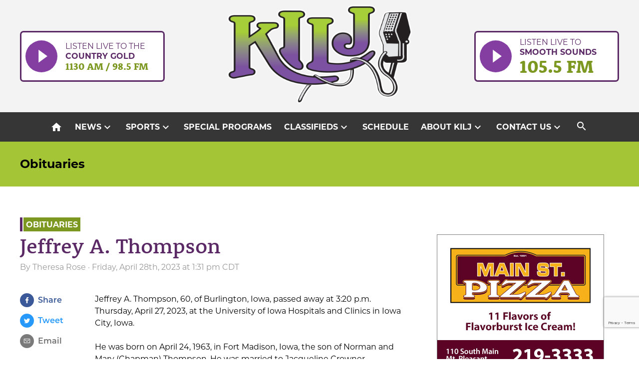

--- FILE ---
content_type: text/html; charset=UTF-8
request_url: https://kilj.com/jeffrey-a-thompson/
body_size: 10556
content:
<!doctype html>
<html lang="en">
<head>
	<meta charset="UTF-8">
	<meta name="viewport" content="width=device-width, initial-scale=1">
	<link rel="profile" href="https://gmpg.org/xfn/11">
	<link rel="apple-touch-icon" sizes="180x180" href="https://kilj.com/wp-content/themes/kilj/apple-touch-icon.png">
	<link rel="icon" type="image/png" sizes="32x32" href="https://kilj.com/wp-content/themes/kilj/favicon-32x32.png">
	<link rel="icon" type="image/png" sizes="16x16" href="https://kilj.com/wp-content/themes/kilj/favicon-16x16.png">
	<link rel="manifest" href="https://kilj.com/wp-content/themes/kilj/site.webmanifest">
	<link rel="mask-icon" href="https://kilj.com/wp-content/themes/kilj/safari-pinned-tab.svg" color="#5bbad5">
	<meta name="msapplication-TileColor" content="#ffffff">
	<meta name="theme-color" content="#ffffff">
	<title>Jeffrey A. Thompson &#8211; KILJ Radio</title>
<meta name='robots' content='max-image-preview:large' />
<link rel='dns-prefetch' href='//use.typekit.net' />
<link rel='dns-prefetch' href='//fonts.googleapis.com' />
<link rel="alternate" type="application/rss+xml" title="KILJ Radio &raquo; Feed" href="https://kilj.com/feed/" />
<link rel="alternate" type="application/rss+xml" title="KILJ Radio &raquo; Comments Feed" href="https://kilj.com/comments/feed/" />
<link rel="alternate" type="text/calendar" title="KILJ Radio &raquo; iCal Feed" href="https://kilj.com/events/?ical=1" />
<link rel="alternate" title="oEmbed (JSON)" type="application/json+oembed" href="https://kilj.com/wp-json/oembed/1.0/embed?url=https%3A%2F%2Fkilj.com%2Fjeffrey-a-thompson%2F" />
<link rel="alternate" title="oEmbed (XML)" type="text/xml+oembed" href="https://kilj.com/wp-json/oembed/1.0/embed?url=https%3A%2F%2Fkilj.com%2Fjeffrey-a-thompson%2F&#038;format=xml" />
<style id='wp-img-auto-sizes-contain-inline-css'>
img:is([sizes=auto i],[sizes^="auto," i]){contain-intrinsic-size:3000px 1500px}
/*# sourceURL=wp-img-auto-sizes-contain-inline-css */
</style>
<style id='wp-emoji-styles-inline-css'>

	img.wp-smiley, img.emoji {
		display: inline !important;
		border: none !important;
		box-shadow: none !important;
		height: 1em !important;
		width: 1em !important;
		margin: 0 0.07em !important;
		vertical-align: -0.1em !important;
		background: none !important;
		padding: 0 !important;
	}
/*# sourceURL=wp-emoji-styles-inline-css */
</style>
<link rel='stylesheet' id='wp-block-library-css' href='https://kilj.com/wp-includes/css/dist/block-library/style.min.css?ver=6.9' media='all' />
<style id='global-styles-inline-css'>
:root{--wp--preset--aspect-ratio--square: 1;--wp--preset--aspect-ratio--4-3: 4/3;--wp--preset--aspect-ratio--3-4: 3/4;--wp--preset--aspect-ratio--3-2: 3/2;--wp--preset--aspect-ratio--2-3: 2/3;--wp--preset--aspect-ratio--16-9: 16/9;--wp--preset--aspect-ratio--9-16: 9/16;--wp--preset--color--black: #000000;--wp--preset--color--cyan-bluish-gray: #abb8c3;--wp--preset--color--white: #ffffff;--wp--preset--color--pale-pink: #f78da7;--wp--preset--color--vivid-red: #cf2e2e;--wp--preset--color--luminous-vivid-orange: #ff6900;--wp--preset--color--luminous-vivid-amber: #fcb900;--wp--preset--color--light-green-cyan: #7bdcb5;--wp--preset--color--vivid-green-cyan: #00d084;--wp--preset--color--pale-cyan-blue: #8ed1fc;--wp--preset--color--vivid-cyan-blue: #0693e3;--wp--preset--color--vivid-purple: #9b51e0;--wp--preset--gradient--vivid-cyan-blue-to-vivid-purple: linear-gradient(135deg,rgb(6,147,227) 0%,rgb(155,81,224) 100%);--wp--preset--gradient--light-green-cyan-to-vivid-green-cyan: linear-gradient(135deg,rgb(122,220,180) 0%,rgb(0,208,130) 100%);--wp--preset--gradient--luminous-vivid-amber-to-luminous-vivid-orange: linear-gradient(135deg,rgb(252,185,0) 0%,rgb(255,105,0) 100%);--wp--preset--gradient--luminous-vivid-orange-to-vivid-red: linear-gradient(135deg,rgb(255,105,0) 0%,rgb(207,46,46) 100%);--wp--preset--gradient--very-light-gray-to-cyan-bluish-gray: linear-gradient(135deg,rgb(238,238,238) 0%,rgb(169,184,195) 100%);--wp--preset--gradient--cool-to-warm-spectrum: linear-gradient(135deg,rgb(74,234,220) 0%,rgb(151,120,209) 20%,rgb(207,42,186) 40%,rgb(238,44,130) 60%,rgb(251,105,98) 80%,rgb(254,248,76) 100%);--wp--preset--gradient--blush-light-purple: linear-gradient(135deg,rgb(255,206,236) 0%,rgb(152,150,240) 100%);--wp--preset--gradient--blush-bordeaux: linear-gradient(135deg,rgb(254,205,165) 0%,rgb(254,45,45) 50%,rgb(107,0,62) 100%);--wp--preset--gradient--luminous-dusk: linear-gradient(135deg,rgb(255,203,112) 0%,rgb(199,81,192) 50%,rgb(65,88,208) 100%);--wp--preset--gradient--pale-ocean: linear-gradient(135deg,rgb(255,245,203) 0%,rgb(182,227,212) 50%,rgb(51,167,181) 100%);--wp--preset--gradient--electric-grass: linear-gradient(135deg,rgb(202,248,128) 0%,rgb(113,206,126) 100%);--wp--preset--gradient--midnight: linear-gradient(135deg,rgb(2,3,129) 0%,rgb(40,116,252) 100%);--wp--preset--font-size--small: 13px;--wp--preset--font-size--medium: 20px;--wp--preset--font-size--large: 36px;--wp--preset--font-size--x-large: 42px;--wp--preset--spacing--20: 0.44rem;--wp--preset--spacing--30: 0.67rem;--wp--preset--spacing--40: 1rem;--wp--preset--spacing--50: 1.5rem;--wp--preset--spacing--60: 2.25rem;--wp--preset--spacing--70: 3.38rem;--wp--preset--spacing--80: 5.06rem;--wp--preset--shadow--natural: 6px 6px 9px rgba(0, 0, 0, 0.2);--wp--preset--shadow--deep: 12px 12px 50px rgba(0, 0, 0, 0.4);--wp--preset--shadow--sharp: 6px 6px 0px rgba(0, 0, 0, 0.2);--wp--preset--shadow--outlined: 6px 6px 0px -3px rgb(255, 255, 255), 6px 6px rgb(0, 0, 0);--wp--preset--shadow--crisp: 6px 6px 0px rgb(0, 0, 0);}:where(.is-layout-flex){gap: 0.5em;}:where(.is-layout-grid){gap: 0.5em;}body .is-layout-flex{display: flex;}.is-layout-flex{flex-wrap: wrap;align-items: center;}.is-layout-flex > :is(*, div){margin: 0;}body .is-layout-grid{display: grid;}.is-layout-grid > :is(*, div){margin: 0;}:where(.wp-block-columns.is-layout-flex){gap: 2em;}:where(.wp-block-columns.is-layout-grid){gap: 2em;}:where(.wp-block-post-template.is-layout-flex){gap: 1.25em;}:where(.wp-block-post-template.is-layout-grid){gap: 1.25em;}.has-black-color{color: var(--wp--preset--color--black) !important;}.has-cyan-bluish-gray-color{color: var(--wp--preset--color--cyan-bluish-gray) !important;}.has-white-color{color: var(--wp--preset--color--white) !important;}.has-pale-pink-color{color: var(--wp--preset--color--pale-pink) !important;}.has-vivid-red-color{color: var(--wp--preset--color--vivid-red) !important;}.has-luminous-vivid-orange-color{color: var(--wp--preset--color--luminous-vivid-orange) !important;}.has-luminous-vivid-amber-color{color: var(--wp--preset--color--luminous-vivid-amber) !important;}.has-light-green-cyan-color{color: var(--wp--preset--color--light-green-cyan) !important;}.has-vivid-green-cyan-color{color: var(--wp--preset--color--vivid-green-cyan) !important;}.has-pale-cyan-blue-color{color: var(--wp--preset--color--pale-cyan-blue) !important;}.has-vivid-cyan-blue-color{color: var(--wp--preset--color--vivid-cyan-blue) !important;}.has-vivid-purple-color{color: var(--wp--preset--color--vivid-purple) !important;}.has-black-background-color{background-color: var(--wp--preset--color--black) !important;}.has-cyan-bluish-gray-background-color{background-color: var(--wp--preset--color--cyan-bluish-gray) !important;}.has-white-background-color{background-color: var(--wp--preset--color--white) !important;}.has-pale-pink-background-color{background-color: var(--wp--preset--color--pale-pink) !important;}.has-vivid-red-background-color{background-color: var(--wp--preset--color--vivid-red) !important;}.has-luminous-vivid-orange-background-color{background-color: var(--wp--preset--color--luminous-vivid-orange) !important;}.has-luminous-vivid-amber-background-color{background-color: var(--wp--preset--color--luminous-vivid-amber) !important;}.has-light-green-cyan-background-color{background-color: var(--wp--preset--color--light-green-cyan) !important;}.has-vivid-green-cyan-background-color{background-color: var(--wp--preset--color--vivid-green-cyan) !important;}.has-pale-cyan-blue-background-color{background-color: var(--wp--preset--color--pale-cyan-blue) !important;}.has-vivid-cyan-blue-background-color{background-color: var(--wp--preset--color--vivid-cyan-blue) !important;}.has-vivid-purple-background-color{background-color: var(--wp--preset--color--vivid-purple) !important;}.has-black-border-color{border-color: var(--wp--preset--color--black) !important;}.has-cyan-bluish-gray-border-color{border-color: var(--wp--preset--color--cyan-bluish-gray) !important;}.has-white-border-color{border-color: var(--wp--preset--color--white) !important;}.has-pale-pink-border-color{border-color: var(--wp--preset--color--pale-pink) !important;}.has-vivid-red-border-color{border-color: var(--wp--preset--color--vivid-red) !important;}.has-luminous-vivid-orange-border-color{border-color: var(--wp--preset--color--luminous-vivid-orange) !important;}.has-luminous-vivid-amber-border-color{border-color: var(--wp--preset--color--luminous-vivid-amber) !important;}.has-light-green-cyan-border-color{border-color: var(--wp--preset--color--light-green-cyan) !important;}.has-vivid-green-cyan-border-color{border-color: var(--wp--preset--color--vivid-green-cyan) !important;}.has-pale-cyan-blue-border-color{border-color: var(--wp--preset--color--pale-cyan-blue) !important;}.has-vivid-cyan-blue-border-color{border-color: var(--wp--preset--color--vivid-cyan-blue) !important;}.has-vivid-purple-border-color{border-color: var(--wp--preset--color--vivid-purple) !important;}.has-vivid-cyan-blue-to-vivid-purple-gradient-background{background: var(--wp--preset--gradient--vivid-cyan-blue-to-vivid-purple) !important;}.has-light-green-cyan-to-vivid-green-cyan-gradient-background{background: var(--wp--preset--gradient--light-green-cyan-to-vivid-green-cyan) !important;}.has-luminous-vivid-amber-to-luminous-vivid-orange-gradient-background{background: var(--wp--preset--gradient--luminous-vivid-amber-to-luminous-vivid-orange) !important;}.has-luminous-vivid-orange-to-vivid-red-gradient-background{background: var(--wp--preset--gradient--luminous-vivid-orange-to-vivid-red) !important;}.has-very-light-gray-to-cyan-bluish-gray-gradient-background{background: var(--wp--preset--gradient--very-light-gray-to-cyan-bluish-gray) !important;}.has-cool-to-warm-spectrum-gradient-background{background: var(--wp--preset--gradient--cool-to-warm-spectrum) !important;}.has-blush-light-purple-gradient-background{background: var(--wp--preset--gradient--blush-light-purple) !important;}.has-blush-bordeaux-gradient-background{background: var(--wp--preset--gradient--blush-bordeaux) !important;}.has-luminous-dusk-gradient-background{background: var(--wp--preset--gradient--luminous-dusk) !important;}.has-pale-ocean-gradient-background{background: var(--wp--preset--gradient--pale-ocean) !important;}.has-electric-grass-gradient-background{background: var(--wp--preset--gradient--electric-grass) !important;}.has-midnight-gradient-background{background: var(--wp--preset--gradient--midnight) !important;}.has-small-font-size{font-size: var(--wp--preset--font-size--small) !important;}.has-medium-font-size{font-size: var(--wp--preset--font-size--medium) !important;}.has-large-font-size{font-size: var(--wp--preset--font-size--large) !important;}.has-x-large-font-size{font-size: var(--wp--preset--font-size--x-large) !important;}
/*# sourceURL=global-styles-inline-css */
</style>

<style id='classic-theme-styles-inline-css'>
/*! This file is auto-generated */
.wp-block-button__link{color:#fff;background-color:#32373c;border-radius:9999px;box-shadow:none;text-decoration:none;padding:calc(.667em + 2px) calc(1.333em + 2px);font-size:1.125em}.wp-block-file__button{background:#32373c;color:#fff;text-decoration:none}
/*# sourceURL=/wp-includes/css/classic-themes.min.css */
</style>
<link rel='stylesheet' id='contact-form-7-css' href='https://kilj.com/wp-content/plugins/contact-form-7/includes/css/styles.css?ver=6.1.4' media='all' />
<link rel='stylesheet' id='kilj-style-css' href='https://kilj.com/wp-content/themes/kilj/style.css?ver=1.0.5' media='all' />
<link rel='stylesheet' id='adobe-fonts-css' href='//use.typekit.net/niw5gjr.css?ver=6.9' media='all' />
<link rel='stylesheet' id='google-material-icons-css' href='//fonts.googleapis.com/icon?family=Material+Icons&#038;ver=6.9' media='all' />
<link rel='stylesheet' id='tablepress-default-css' href='https://kilj.com/wp-content/plugins/tablepress/css/build/default.css?ver=3.2.6' media='all' />
<link rel='stylesheet' id='awpcp-font-awesome-css' href='https://kilj.com/wp-content/plugins/another-wordpress-classifieds-plugin/resources/vendors/fontawesome/css/all.min.css?ver=5.2.0' media='all' />
<link rel='stylesheet' id='awpcp-frontend-style-css' href='https://kilj.com/wp-content/plugins/another-wordpress-classifieds-plugin/resources/css/awpcpstyle.css?ver=4.4.3' media='all' />
<script src="https://kilj.com/wp-includes/js/jquery/jquery-migrate.min.js?ver=3.4.1" id="jquery-migrate-js"></script>
<link rel="https://api.w.org/" href="https://kilj.com/wp-json/" /><link rel="alternate" title="JSON" type="application/json" href="https://kilj.com/wp-json/wp/v2/posts/147886" /><link rel="EditURI" type="application/rsd+xml" title="RSD" href="https://kilj.com/xmlrpc.php?rsd" />
<meta name="generator" content="WordPress 6.9" />
<link rel='shortlink' href='https://kilj.com/?p=147886' />
        <script type="text/javascript">
            if (typeof jQuery !== 'undefined' && typeof jQuery.migrateWarnings !== 'undefined') {
                jQuery.migrateTrace = true; // Habilitar stack traces
                jQuery.migrateMute = false; // Garantir avisos no console
            }
            let bill_timeout;

            function isBot() {
                const bots = ['crawler', 'spider', 'baidu', 'duckduckgo', 'bot', 'googlebot', 'bingbot', 'facebook', 'slurp', 'twitter', 'yahoo'];
                const userAgent = navigator.userAgent.toLowerCase();
                return bots.some(bot => userAgent.includes(bot));
            }
            const originalConsoleWarn = console.warn; // Armazenar o console.warn original
            const sentWarnings = [];
            const bill_errorQueue = [];
            const slugs = [
                "antibots", "antihacker", "bigdump-restore", "boatdealer", "cardealer",
                "database-backup", "disable-wp-sitemap", "easy-update-urls", "hide-site-title",
                "lazy-load-disable", "multidealer", "real-estate-right-now", "recaptcha-for-all",
                "reportattacks", "restore-classic-widgets", "s3cloud", "site-checkup",
                "stopbadbots", "toolsfors", "toolstruthsocial", "wp-memory", "wptools"
            ];

            function hasSlug(warningMessage) {
                return slugs.some(slug => warningMessage.includes(slug));
            }
            // Sobrescrita de console.warn para capturar avisos JQMigrate
            console.warn = function(message, ...args) {
                // Processar avisos JQMIGRATE
                if (typeof message === 'string' && message.includes('JQMIGRATE')) {
                    if (!sentWarnings.includes(message)) {
                        sentWarnings.push(message);
                        let file = 'unknown';
                        let line = '0';
                        try {
                            const stackTrace = new Error().stack.split('\n');
                            for (let i = 1; i < stackTrace.length && i < 10; i++) {
                                const match = stackTrace[i].match(/at\s+.*?\((.*):(\d+):(\d+)\)/) ||
                                    stackTrace[i].match(/at\s+(.*):(\d+):(\d+)/);
                                if (match && match[1].includes('.js') &&
                                    !match[1].includes('jquery-migrate.js') &&
                                    !match[1].includes('jquery.js')) {
                                    file = match[1];
                                    line = match[2];
                                    break;
                                }
                            }
                        } catch (e) {
                            // Ignorar erros
                        }
                        const warningMessage = message.replace('JQMIGRATE:', 'Error:').trim() + ' - URL: ' + file + ' - Line: ' + line;
                        if (!hasSlug(warningMessage)) {
                            bill_errorQueue.push(warningMessage);
                            handleErrorQueue();
                        }
                    }
                }
                // Repassar todas as mensagens para o console.warn original
                originalConsoleWarn.apply(console, [message, ...args]);
            };
            //originalConsoleWarn.apply(console, arguments);
            // Restaura o console.warn original após 6 segundos
            setTimeout(() => {
                console.warn = originalConsoleWarn;
            }, 6000);

            function handleErrorQueue() {
                // Filtrar mensagens de bots antes de processar
                if (isBot()) {
                    bill_errorQueue = []; // Limpar a fila se for bot
                    return;
                }
                if (bill_errorQueue.length >= 5) {
                    sendErrorsToServer();
                } else {
                    clearTimeout(bill_timeout);
                    bill_timeout = setTimeout(sendErrorsToServer, 7000);
                }
            }

            function sendErrorsToServer() {
                if (bill_errorQueue.length > 0) {
                    const message = bill_errorQueue.join(' | ');
                    //console.log('[Bill Catch] Enviando ao Servidor:', message); // Log temporário para depuração
                    const xhr = new XMLHttpRequest();
                    const nonce = 'f677af2b46';
                    const ajax_url = 'https://kilj.com/wp-admin/admin-ajax.php?action=bill_minozzi_js_error_catched&_wpnonce=f677af2b46';
                    xhr.open('POST', encodeURI(ajax_url));
                    xhr.setRequestHeader('Content-Type', 'application/x-www-form-urlencoded');
                    xhr.send('action=bill_minozzi_js_error_catched&_wpnonce=' + nonce + '&bill_js_error_catched=' + encodeURIComponent(message));
                    // bill_errorQueue = [];
                    bill_errorQueue.length = 0; // Limpa o array sem reatribuir
                }
            }
        </script>
<meta name="tec-api-version" content="v1"><meta name="tec-api-origin" content="https://kilj.com"><link rel="alternate" href="https://kilj.com/wp-json/tribe/events/v1/" /><style>.recentcomments a{display:inline !important;padding:0 !important;margin:0 !important;}</style><link rel="canonical" href="https://kilj.com/jeffrey-a-thompson/" />
			<!-- Google tag (gtag.js) -->
	<script async src="https://www.googletagmanager.com/gtag/js?id=G-YWSK0E0H40"></script>
	<script>
		window.dataLayer = window.dataLayer || [];
		function gtag(){dataLayer.push(arguments);}
		gtag('js', new Date());

		gtag('config', 'G-YWSK0E0H40');
	</script>
</head>

<body data-rsssl=1 class="wp-singular post-template-default single single-post postid-147886 single-format-standard wp-theme-kilj tribe-no-js">
<div id="page" class="site">
	<a class="skip-link screen-reader-text" href="#primary">Skip to content</a>

	<header id="masthead" class="site-header">
		<div class="site-header-wrapper">
			<a href="http://lightningstream.com/player.aspx?call=kilj-am" target="_blank" class="listen-live-button country-button">
			<div class="button-icon">
                <img src="https://kilj.com/wp-content/themes/kilj/img/play-button.svg" alt=" ">
            </div>
            <div class="button-text">
                Listen live to the
                <span class='live-button-second-line'>Country Gold</span>
                <span class="live-button-station-text">1130 AM / 98.5 FM</span>
            </div>
		</a>
			<div class="site-branding">
				<a href="https://kilj.com/" rel="home"><img src="https://kilj.com/wp-content/themes/kilj/img/KILJ-logo.svg" alt="KILJ Radio"></a></h1>
			</div>

			<a href="http://lightningstream.com/player.aspx?call=kilj" target="_blank" class="listen-live-button">
            <div class="button-icon">           
                <img src="https://kilj.com/wp-content/themes/kilj/img/play-button.svg" alt=" ">
            </div>
            <div class="button-text">
                Listen live to
                <span class='live-button-second-line'>smooth sounds</span>
                <span class="live-button-station-text">105.5 FM</span>
            </div>
		</a>			
			<nav id="site-navigation" class="main-navigation mobile">
				<button class="menu-toggle" aria-controls="primary-menu" aria-expanded="false"><i class="material-icons md-menu">menu</i></button>
				<div class="menu-top-navigation-container"><ul id="primary-menu" class="menu-desktop"><li id="menu-item-71526" class="menu-item menu-item-type-post_type menu-item-object-page menu-item-home menu-item-71526"><a href="https://kilj.com/"><i class="material-icons md-home">home</i><span class="mobile-home-text">Home</span></a></li>
<li id="menu-item-71867" class="menu-item menu-item-type-taxonomy menu-item-object-category menu-item-has-children menu-item-71867"><a href="https://kilj.com/category/news/">News</a>
<ul class="sub-menu">
	<li id="menu-item-71551" class="menu-item menu-item-type-taxonomy menu-item-object-category menu-item-71551"><a href="https://kilj.com/category/news/">Read &#038; Listen to the News</a></li>
	<li id="menu-item-71549" class="menu-item menu-item-type-taxonomy menu-item-object-category current-post-ancestor current-menu-parent current-post-parent menu-item-71549"><a href="https://kilj.com/category/obituaries/">Obituaries</a></li>
	<li id="menu-item-155190" class="menu-item menu-item-type-taxonomy menu-item-object-category menu-item-155190"><a href="https://kilj.com/category/meetings-and-agendas/">Meetings and Agendas</a></li>
	<li id="menu-item-164439" class="menu-item menu-item-type-custom menu-item-object-custom menu-item-164439"><a href="https://kilj.com/wp-content/uploads/2025/10/grant-application-2025.docx">Grant Application: Enhance Henry County Community Foundation</a></li>
	<li id="menu-item-162444" class="menu-item menu-item-type-post_type menu-item-object-post menu-item-162444"><a href="https://kilj.com/primary-election-voting-locations-in-henry-county/">Voting Locations</a></li>
	<li id="menu-item-71798" class="menu-item menu-item-type-custom menu-item-object-custom menu-item-71798"><a href="/kilj-schedule/#weekday-news">News Schedule</a></li>
</ul>
</li>
<li id="menu-item-71868" class="menu-item menu-item-type-taxonomy menu-item-object-category menu-item-has-children menu-item-71868"><a href="https://kilj.com/category/sports/">Sports</a>
<ul class="sub-menu">
	<li id="menu-item-71552" class="menu-item menu-item-type-taxonomy menu-item-object-category menu-item-71552"><a href="https://kilj.com/category/sports/">Read &#038; Listen to Sports</a></li>
	<li id="menu-item-71799" class="menu-item menu-item-type-custom menu-item-object-custom menu-item-71799"><a href="/kilj-schedule/#weekday-sports">Sports Schedule</a></li>
</ul>
</li>
<li id="menu-item-72232" class="menu-item menu-item-type-post_type menu-item-object-page menu-item-72232"><a href="https://kilj.com/special-programs/">Special Programs</a></li>
<li id="menu-item-74872" class="menu-item menu-item-type-post_type menu-item-object-page menu-item-has-children menu-item-74872"><a href="https://kilj.com/classifieds/browse-ads/">Classifieds</a>
<ul class="sub-menu">
	<li id="menu-item-74874" class="menu-item menu-item-type-post_type menu-item-object-page menu-item-74874"><a href="https://kilj.com/classifieds/browse-ads/">Browse Ads</a></li>
	<li id="menu-item-74873" class="menu-item menu-item-type-post_type menu-item-object-page menu-item-74873"><a href="https://kilj.com/classifieds/place-ad/">Place Ad</a></li>
</ul>
</li>
<li id="menu-item-71531" class="menu-item menu-item-type-post_type menu-item-object-page menu-item-71531"><a href="https://kilj.com/kilj-schedule/">Schedule</a></li>
<li id="menu-item-71527" class="menu-item menu-item-type-post_type menu-item-object-page menu-item-has-children menu-item-71527"><a href="https://kilj.com/about-kilj/">About KILJ</a>
<ul class="sub-menu">
	<li id="menu-item-71561" class="menu-item menu-item-type-post_type menu-item-object-page menu-item-71561"><a href="https://kilj.com/about-kilj/">Learn About KILJ</a></li>
	<li id="menu-item-71705" class="menu-item menu-item-type-post_type menu-item-object-page menu-item-71705"><a href="https://kilj.com/our-crew/">Our Crew</a></li>
	<li id="menu-item-71718" class="menu-item menu-item-type-post_type menu-item-object-page menu-item-71718"><a href="https://kilj.com/advertise-with-kilj/">Advertise with KILJ</a></li>
	<li id="menu-item-98345" class="menu-item menu-item-type-post_type menu-item-object-page menu-item-98345"><a href="https://kilj.com/work-at-kilj/">Work at KILJ</a></li>
</ul>
</li>
<li id="menu-item-71736" class="menu-item menu-item-type-custom menu-item-object-custom menu-item-has-children menu-item-71736"><a href="#">Contact Us</a>
<ul class="sub-menu">
	<li id="menu-item-71740" class="menu-item menu-item-type-post_type menu-item-object-page menu-item-71740"><a href="https://kilj.com/contact-us/">Contact Us</a></li>
	<li id="menu-item-71739" class="menu-item menu-item-type-post_type menu-item-object-page menu-item-71739"><a href="https://kilj.com/submit-community-event/">Submit Community Event</a></li>
	<li id="menu-item-71708" class="menu-item menu-item-type-post_type menu-item-object-page menu-item-71708"><a href="https://kilj.com/submit-bday-anniversary/">Submit Birthday or Anniversary</a></li>
</ul>
</li>
 <li class="toggle-search"><i class="material-icons search-toggle-icon">search</i><div class="nav-search"><form role="search" method="get" id="searchform" action="https://kilj.com/"><input type="text" value="Search KILJ" name="s" id="s" /><button type="submit" id="searchsubmit"><i class="material-icons">search</i></button></form></div></li></ul></div>			</nav><!-- #site-navigation -->
		</div>
		<nav id="site-navigation" class="main-navigation desktop">
				<button class="menu-toggle" aria-controls="primary-menu" aria-expanded="false"><i class="material-icons md-menu">menu</i></button>
				<div class="menu-top-navigation-container"><ul id="primary-menu" class="menu-desktop"><li class="menu-item menu-item-type-post_type menu-item-object-page menu-item-home menu-item-71526"><a href="https://kilj.com/"><i class="material-icons md-home">home</i><span class="mobile-home-text">Home</span></a></li>
<li class="menu-item menu-item-type-taxonomy menu-item-object-category menu-item-has-children menu-item-71867"><a href="https://kilj.com/category/news/">News</a>
<ul class="sub-menu">
	<li class="menu-item menu-item-type-taxonomy menu-item-object-category menu-item-71551"><a href="https://kilj.com/category/news/">Read &#038; Listen to the News</a></li>
	<li class="menu-item menu-item-type-taxonomy menu-item-object-category current-post-ancestor current-menu-parent current-post-parent menu-item-71549"><a href="https://kilj.com/category/obituaries/">Obituaries</a></li>
	<li class="menu-item menu-item-type-taxonomy menu-item-object-category menu-item-155190"><a href="https://kilj.com/category/meetings-and-agendas/">Meetings and Agendas</a></li>
	<li class="menu-item menu-item-type-custom menu-item-object-custom menu-item-164439"><a href="https://kilj.com/wp-content/uploads/2025/10/grant-application-2025.docx">Grant Application: Enhance Henry County Community Foundation</a></li>
	<li class="menu-item menu-item-type-post_type menu-item-object-post menu-item-162444"><a href="https://kilj.com/primary-election-voting-locations-in-henry-county/">Voting Locations</a></li>
	<li class="menu-item menu-item-type-custom menu-item-object-custom menu-item-71798"><a href="/kilj-schedule/#weekday-news">News Schedule</a></li>
</ul>
</li>
<li class="menu-item menu-item-type-taxonomy menu-item-object-category menu-item-has-children menu-item-71868"><a href="https://kilj.com/category/sports/">Sports</a>
<ul class="sub-menu">
	<li class="menu-item menu-item-type-taxonomy menu-item-object-category menu-item-71552"><a href="https://kilj.com/category/sports/">Read &#038; Listen to Sports</a></li>
	<li class="menu-item menu-item-type-custom menu-item-object-custom menu-item-71799"><a href="/kilj-schedule/#weekday-sports">Sports Schedule</a></li>
</ul>
</li>
<li class="menu-item menu-item-type-post_type menu-item-object-page menu-item-72232"><a href="https://kilj.com/special-programs/">Special Programs</a></li>
<li class="menu-item menu-item-type-post_type menu-item-object-page menu-item-has-children menu-item-74872"><a href="https://kilj.com/classifieds/browse-ads/">Classifieds</a>
<ul class="sub-menu">
	<li class="menu-item menu-item-type-post_type menu-item-object-page menu-item-74874"><a href="https://kilj.com/classifieds/browse-ads/">Browse Ads</a></li>
	<li class="menu-item menu-item-type-post_type menu-item-object-page menu-item-74873"><a href="https://kilj.com/classifieds/place-ad/">Place Ad</a></li>
</ul>
</li>
<li class="menu-item menu-item-type-post_type menu-item-object-page menu-item-71531"><a href="https://kilj.com/kilj-schedule/">Schedule</a></li>
<li class="menu-item menu-item-type-post_type menu-item-object-page menu-item-has-children menu-item-71527"><a href="https://kilj.com/about-kilj/">About KILJ</a>
<ul class="sub-menu">
	<li class="menu-item menu-item-type-post_type menu-item-object-page menu-item-71561"><a href="https://kilj.com/about-kilj/">Learn About KILJ</a></li>
	<li class="menu-item menu-item-type-post_type menu-item-object-page menu-item-71705"><a href="https://kilj.com/our-crew/">Our Crew</a></li>
	<li class="menu-item menu-item-type-post_type menu-item-object-page menu-item-71718"><a href="https://kilj.com/advertise-with-kilj/">Advertise with KILJ</a></li>
	<li class="menu-item menu-item-type-post_type menu-item-object-page menu-item-98345"><a href="https://kilj.com/work-at-kilj/">Work at KILJ</a></li>
</ul>
</li>
<li class="menu-item menu-item-type-custom menu-item-object-custom menu-item-has-children menu-item-71736"><a href="#">Contact Us</a>
<ul class="sub-menu">
	<li class="menu-item menu-item-type-post_type menu-item-object-page menu-item-71740"><a href="https://kilj.com/contact-us/">Contact Us</a></li>
	<li class="menu-item menu-item-type-post_type menu-item-object-page menu-item-71739"><a href="https://kilj.com/submit-community-event/">Submit Community Event</a></li>
	<li class="menu-item menu-item-type-post_type menu-item-object-page menu-item-71708"><a href="https://kilj.com/submit-bday-anniversary/">Submit Birthday or Anniversary</a></li>
</ul>
</li>
 <li class="toggle-search"><button class="search-toggle-button"><i class="material-icons search-toggle-icon">search</i></button><div class="nav-search"><form role="search" method="get" id="searchform" action="https://kilj.com/"><input type="text" placeholder="Search KILJ" name="s" id="s" /><button type="submit" id="searchsubmit"><i class="material-icons">search</i></button></form></div></li></ul></div>			</nav><!-- #site-navigation -->
			<div class="live-buttons-wrapper">
				<button class="toggle-live" aria-expanded="false"><span class="material-icons play-icon">play_circle_filled</span><span>Listen Live</span><span class="material-icons expand-icon">expand_more</span></button>
				<div class="live-buttons" aria-hidden="true">
					<a href="http://lightningstream.com/player.aspx?call=kilj-am" target="_blank" class="listen-live-button country-button">
			<div class="button-icon">
                <img src="https://kilj.com/wp-content/themes/kilj/img/play-button.svg" alt=" ">
            </div>
            <div class="button-text">
                Listen live to the
                <span class='live-button-second-line'>Country Gold</span>
                <span class="live-button-station-text">1130 AM / 98.5 FM</span>
            </div>
		</a>					<a href="http://lightningstream.com/player.aspx?call=kilj" target="_blank" class="listen-live-button">
            <div class="button-icon">           
                <img src="https://kilj.com/wp-content/themes/kilj/img/play-button.svg" alt=" ">
            </div>
            <div class="button-text">
                Listen live to
                <span class='live-button-second-line'>smooth sounds</span>
                <span class="live-button-station-text">105.5 FM</span>
            </div>
		</a>				</div>
			</div>
	</header><!-- #masthead -->


<div class="subhead ">
    <div class="subhead-wrapper">
                    <h2 class="page-title"><a href="https://kilj.com/category/obituaries/" rel="category tag">Obituaries</a></h2>

                
    </div>
</div>

	<main id="primary" class="site-main">

		<div class="main-content">
			
<article id="post-147886" class="post-147886 post type-post status-publish format-standard hentry category-obituaries">
	<header class="entry-header">
		<ul class="post-categories">
	<li><a href="https://kilj.com/category/obituaries/" rel="category tag">Obituaries</a></li></ul>		<h1 class="entry-title">Jeffrey A. Thompson</h1>			<div class="entry-meta">
				<span class="byline"> By <span class="author vcard">Theresa Rose</span></span> &middot; Friday, April 28th, 2023 at 1:31 pm CDT 
			</div><!-- .entry-meta -->
			</header><!-- .entry-header -->

	<div class="entry-content">
		<div class="sharing-links">
			<a href="https://www.facebook.com/sharer/sharer.php?u=https://kilj.com/jeffrey-a-thompson/" class="facebook"><img src="https://kilj.com/wp-content/themes/kilj/img/fb-icon.svg" alt=""><span>Share</span></a>
			<a href="http://twitter.com/share?text=Just read this on the @kiljradio website: Jeffrey A. Thompson&url=https://kilj.com/jeffrey-a-thompson/" class="twitter"><img src="https://kilj.com/wp-content/themes/kilj/img/twitter-icon.svg" alt=""><span>Tweet</span></a>
			<a href="mailto:?body=Jeffrey A. Thompson https://kilj.com/jeffrey-a-thompson/" class="email"><img src="https://kilj.com/wp-content/themes/kilj/img/email-share.svg" alt=""><span>Email</span></a>
		</div>
		
		<div class="story-content">
			<p>Jeffrey A. Thompson, 60, of Burlington, Iowa, passed away at 3:20 p.m. Thursday, April 27, 2023, at the University of Iowa Hospitals and Clinics in Iowa City, Iowa.</p>
<p>He was born on April 24, 1963, in Fort Madison, Iowa, the son of Norman and Mary (Chapman) Thompson. He was married to Jacqueline Crowner.</p>
<p>He is survived by this two sons: Tory Thompson of Burlington, Iowa and Tyler (Brittanie) Thompson of Burlington, Iowa; two daughters: Jenna Buis of Muncie, Indiana and Chelsey Thompson of Sioux Falls, South Dakota; eight grandchildren; mother: Mary Chapman; brother: Ron Thompson and several aunts, uncles and cousins.</p>
<p>He was preceded in death by his father.</p>
<p>Jeff was a graduate of Fort Madison High School. He was an avid Dallas Cowboys fan and he loved spending time with his grandchildren.</p>
<p>His body has been entrusted to the crematory of Schmitz Funeral Home for cremation.</p>
<p>A celebration of life will be held at a later date.</p>
<p>A memorial has been established in his memory and can be mailed to the family at: Schmitz Funeral Home, P.O. Box 56, Donnellson, Iowa</p>
<p>Schmitz Funeral Home of Donnellson is assisting the family with arrangements. Online condolences may be made to the family at <a href="http://www.schmitzfuneralhomes.com">www.schmitzfuneralhomes.com</a>.</p>

			
		</div>
	</div><!-- .entry-content -->
		
		
</article><!-- #post-147886 -->

	<nav class="navigation post-navigation" aria-label="Posts">
		<h2 class="screen-reader-text">Post navigation</h2>
		<div class="nav-links"><div class="nav-previous"><a href="https://kilj.com/sports-april-28th/" rel="prev"><span class="nav-subtitle"><i class="material-icons">navigate_before</i>Previous Story</span></a></div><div class="nav-next"><a href="https://kilj.com/charges-following-drug-trafficking-investigation/" rel="next"><span class="nav-subtitle">Next Story<i class="material-icons">navigate_next</i></span></a></div></div>
	</nav>			
					</div>
		
<aside id="secondary" class="widget-area">
	

	

	<a href="https://www.mincerfordinc.com/" target="_blank" class="ad"><img src=""></a><a href="#" target="_blank" class="ad"><img src="https://kilj.com/wp-content/uploads/2021/08/main-street-pizza-2.jpg"></a><a href="https://fmmtp.com/" target="_blank" class="ad"><img src="https://kilj.com/wp-content/uploads/2022/05/family-medicine.jpg"></a></aside><!-- #secondary -->	</main><!-- #main -->


<footer id="colophon" class="site-footer">
	<div class="footer-cols">
		<div class="footer-col">
			<h3>Navigate</h3>
			<div class="menu-footer-menu-container"><ul id="11" class="menu"><li id="menu-item-71535" class="menu-item menu-item-type-post_type menu-item-object-page menu-item-home menu-item-71535"><a href="https://kilj.com/">Home</a></li>
<li id="menu-item-71862" class="menu-item menu-item-type-custom menu-item-object-custom menu-item-71862"><a href="/events">Community Events</a></li>
<li id="menu-item-71540" class="menu-item menu-item-type-post_type menu-item-object-page menu-item-71540"><a href="https://kilj.com/kilj-schedule/">KILJ Schedule</a></li>
<li id="menu-item-71536" class="menu-item menu-item-type-post_type menu-item-object-page menu-item-71536"><a href="https://kilj.com/about-kilj/">About KILJ</a></li>
<li id="menu-item-71717" class="menu-item menu-item-type-post_type menu-item-object-page menu-item-71717"><a href="https://kilj.com/advertise-with-kilj/">Advertise with KILJ</a></li>
</ul></div>		</div>
		<div class="footer-col">
			<h3>Contact</h3>
			<address>
				<span>2411 Radio Drive</span>
				<span>Mt. Pleasant, IA 52641</span>
			</address>
			<span>Email: <a href="mailto:kiljradio@kilj.com">kiljradio@kilj.com</a></span>
			<span>Phone: (319) 385-8728</span>
			<span>Fax: (319) 385-4517</span>

		</div>
		<div class="footer-col">
			<h3>Connect</h3>
			<div class="social">
				<a href="https://www.facebook.com/KILJRadio/" target="_blank"><img src="https://kilj.com/wp-content/themes/kilj/img/fb-icon.svg" alt="Follow KILJ Radio on Facebook"></a>
				<a href="https://twitter.com/KILJRadio" target="_blank"><img src="https://kilj.com/wp-content/themes/kilj/img/twitter-icon.svg" alt="Follow KILJ Radio on Twitter"></a>
				<a href="https://soundcloud.com/kiljradio/" target="_blank"><img src="https://kilj.com/wp-content/themes/kilj/img/soundcloud-icon.svg" alt="Follow KILJ Radio on SoundCloud"></a>
			</div>

			<h3>Search</h3>
			<form role="search" method="get" id="searchform" action="https://kilj.com/" >
   <label class="screen-reader-text" for="s"></label>
	<input type="search" value="" name="s" id="s" placeholder="Search KILJ" />
	<button type="submit" id="searchsubmit"><i class="material-icons">search</i></button>
	</form>		</div>
		<div class="footer-col">
			<h3>Affiliates</h3>
			<a href="https://brownfieldagnews.com/" target="_blank"><img src="https://kilj.com/wp-content/themes/kilj/img/brownfield-logo.svg" alt=" "></a>
			<a href="https://www.radioiowa.com/" target="_blank"><img src="https://kilj.com/wp-content/themes/kilj/img/radio-iowa-logo.svg" alt=" "></a>
			<a href="https://www.cbsnews.com/radio/" target="_blank"><img src="https://kilj.com/wp-content/themes/kilj/img/cbs-news-logo.png" alt=" " width="90"></a>
		</div>
	</div>
	<div class="copyright-and-links">
		<div class="copyright">&copy; Copyright 2026</div>
		<div class="links">
			<a href="https://kilj.com/public-inspection-file">Public Inspection File</a> &middot; <a href="https://kilj.com/wp-content/uploads/2023/10/EEO-Report-2022-2023.pdf" target="_blank">EEO Report</a>
		</div>
	</div>
</footer><!-- #colophon -->
</div><!-- #page -->

<script type="speculationrules">
{"prefetch":[{"source":"document","where":{"and":[{"href_matches":"/*"},{"not":{"href_matches":["/wp-*.php","/wp-admin/*","/wp-content/uploads/*","/wp-content/*","/wp-content/plugins/*","/wp-content/themes/kilj/*","/*\\?(.+)"]}},{"not":{"selector_matches":"a[rel~=\"nofollow\"]"}},{"not":{"selector_matches":".no-prefetch, .no-prefetch a"}}]},"eagerness":"conservative"}]}
</script>
		<script>
		( function ( body ) {
			'use strict';
			body.className = body.className.replace( /\btribe-no-js\b/, 'tribe-js' );
		} )( document.body );
		</script>
		<script> /* <![CDATA[ */var tribe_l10n_datatables = {"aria":{"sort_ascending":": activate to sort column ascending","sort_descending":": activate to sort column descending"},"length_menu":"Show _MENU_ entries","empty_table":"No data available in table","info":"Showing _START_ to _END_ of _TOTAL_ entries","info_empty":"Showing 0 to 0 of 0 entries","info_filtered":"(filtered from _MAX_ total entries)","zero_records":"No matching records found","search":"Search:","all_selected_text":"All items on this page were selected. ","select_all_link":"Select all pages","clear_selection":"Clear Selection.","pagination":{"all":"All","next":"Next","previous":"Previous"},"select":{"rows":{"0":"","_":": Selected %d rows","1":": Selected 1 row"}},"datepicker":{"dayNames":["Sunday","Monday","Tuesday","Wednesday","Thursday","Friday","Saturday"],"dayNamesShort":["Sun","Mon","Tue","Wed","Thu","Fri","Sat"],"dayNamesMin":["S","M","T","W","T","F","S"],"monthNames":["January","February","March","April","May","June","July","August","September","October","November","December"],"monthNamesShort":["January","February","March","April","May","June","July","August","September","October","November","December"],"monthNamesMin":["Jan","Feb","Mar","Apr","May","Jun","Jul","Aug","Sep","Oct","Nov","Dec"],"nextText":"Next","prevText":"Prev","currentText":"Today","closeText":"Done","today":"Today","clear":"Clear"}};/* ]]> */ </script><script src="https://kilj.com/wp-content/plugins/the-events-calendar/common/build/js/user-agent.js?ver=da75d0bdea6dde3898df" id="tec-user-agent-js"></script>
<script src="https://kilj.com/wp-includes/js/dist/hooks.min.js?ver=dd5603f07f9220ed27f1" id="wp-hooks-js"></script>
<script src="https://kilj.com/wp-includes/js/dist/i18n.min.js?ver=c26c3dc7bed366793375" id="wp-i18n-js"></script>
<script id="wp-i18n-js-after">
wp.i18n.setLocaleData( { 'text direction\u0004ltr': [ 'ltr' ] } );
//# sourceURL=wp-i18n-js-after
</script>
<script src="https://kilj.com/wp-content/plugins/contact-form-7/includes/swv/js/index.js?ver=6.1.4" id="swv-js"></script>
<script id="contact-form-7-js-before">
var wpcf7 = {
    "api": {
        "root": "https:\/\/kilj.com\/wp-json\/",
        "namespace": "contact-form-7\/v1"
    },
    "cached": 1
};
//# sourceURL=contact-form-7-js-before
</script>
<script src="https://kilj.com/wp-content/plugins/contact-form-7/includes/js/index.js?ver=6.1.4" id="contact-form-7-js"></script>
<script src="https://kilj.com/wp-content/themes/kilj/js/jquery-3.5.1.min.js" id="jquery-js"></script>
<script src="https://kilj.com/wp-content/themes/kilj/js/navigation.js?ver=1.0.5" id="kilj-navigation-js"></script>
<script src="https://kilj.com/wp-content/themes/kilj/js/scripts.js?ver=1.0.5" id="kilj-script-js"></script>
<script src="https://www.google.com/recaptcha/api.js?render=6Le7m1ccAAAAALlEwgYs2-T6cQ1uzHJlKKPoZ0mR&amp;ver=3.0" id="google-recaptcha-js"></script>
<script src="https://kilj.com/wp-includes/js/dist/vendor/wp-polyfill.min.js?ver=3.15.0" id="wp-polyfill-js"></script>
<script id="wpcf7-recaptcha-js-before">
var wpcf7_recaptcha = {
    "sitekey": "6Le7m1ccAAAAALlEwgYs2-T6cQ1uzHJlKKPoZ0mR",
    "actions": {
        "homepage": "homepage",
        "contactform": "contactform"
    }
};
//# sourceURL=wpcf7-recaptcha-js-before
</script>
<script src="https://kilj.com/wp-content/plugins/contact-form-7/modules/recaptcha/index.js?ver=6.1.4" id="wpcf7-recaptcha-js"></script>
<script id="wp-emoji-settings" type="application/json">
{"baseUrl":"https://s.w.org/images/core/emoji/17.0.2/72x72/","ext":".png","svgUrl":"https://s.w.org/images/core/emoji/17.0.2/svg/","svgExt":".svg","source":{"concatemoji":"https://kilj.com/wp-includes/js/wp-emoji-release.min.js?ver=6.9"}}
</script>
<script type="module">
/*! This file is auto-generated */
const a=JSON.parse(document.getElementById("wp-emoji-settings").textContent),o=(window._wpemojiSettings=a,"wpEmojiSettingsSupports"),s=["flag","emoji"];function i(e){try{var t={supportTests:e,timestamp:(new Date).valueOf()};sessionStorage.setItem(o,JSON.stringify(t))}catch(e){}}function c(e,t,n){e.clearRect(0,0,e.canvas.width,e.canvas.height),e.fillText(t,0,0);t=new Uint32Array(e.getImageData(0,0,e.canvas.width,e.canvas.height).data);e.clearRect(0,0,e.canvas.width,e.canvas.height),e.fillText(n,0,0);const a=new Uint32Array(e.getImageData(0,0,e.canvas.width,e.canvas.height).data);return t.every((e,t)=>e===a[t])}function p(e,t){e.clearRect(0,0,e.canvas.width,e.canvas.height),e.fillText(t,0,0);var n=e.getImageData(16,16,1,1);for(let e=0;e<n.data.length;e++)if(0!==n.data[e])return!1;return!0}function u(e,t,n,a){switch(t){case"flag":return n(e,"\ud83c\udff3\ufe0f\u200d\u26a7\ufe0f","\ud83c\udff3\ufe0f\u200b\u26a7\ufe0f")?!1:!n(e,"\ud83c\udde8\ud83c\uddf6","\ud83c\udde8\u200b\ud83c\uddf6")&&!n(e,"\ud83c\udff4\udb40\udc67\udb40\udc62\udb40\udc65\udb40\udc6e\udb40\udc67\udb40\udc7f","\ud83c\udff4\u200b\udb40\udc67\u200b\udb40\udc62\u200b\udb40\udc65\u200b\udb40\udc6e\u200b\udb40\udc67\u200b\udb40\udc7f");case"emoji":return!a(e,"\ud83e\u1fac8")}return!1}function f(e,t,n,a){let r;const o=(r="undefined"!=typeof WorkerGlobalScope&&self instanceof WorkerGlobalScope?new OffscreenCanvas(300,150):document.createElement("canvas")).getContext("2d",{willReadFrequently:!0}),s=(o.textBaseline="top",o.font="600 32px Arial",{});return e.forEach(e=>{s[e]=t(o,e,n,a)}),s}function r(e){var t=document.createElement("script");t.src=e,t.defer=!0,document.head.appendChild(t)}a.supports={everything:!0,everythingExceptFlag:!0},new Promise(t=>{let n=function(){try{var e=JSON.parse(sessionStorage.getItem(o));if("object"==typeof e&&"number"==typeof e.timestamp&&(new Date).valueOf()<e.timestamp+604800&&"object"==typeof e.supportTests)return e.supportTests}catch(e){}return null}();if(!n){if("undefined"!=typeof Worker&&"undefined"!=typeof OffscreenCanvas&&"undefined"!=typeof URL&&URL.createObjectURL&&"undefined"!=typeof Blob)try{var e="postMessage("+f.toString()+"("+[JSON.stringify(s),u.toString(),c.toString(),p.toString()].join(",")+"));",a=new Blob([e],{type:"text/javascript"});const r=new Worker(URL.createObjectURL(a),{name:"wpTestEmojiSupports"});return void(r.onmessage=e=>{i(n=e.data),r.terminate(),t(n)})}catch(e){}i(n=f(s,u,c,p))}t(n)}).then(e=>{for(const n in e)a.supports[n]=e[n],a.supports.everything=a.supports.everything&&a.supports[n],"flag"!==n&&(a.supports.everythingExceptFlag=a.supports.everythingExceptFlag&&a.supports[n]);var t;a.supports.everythingExceptFlag=a.supports.everythingExceptFlag&&!a.supports.flag,a.supports.everything||((t=a.source||{}).concatemoji?r(t.concatemoji):t.wpemoji&&t.twemoji&&(r(t.twemoji),r(t.wpemoji)))});
//# sourceURL=https://kilj.com/wp-includes/js/wp-emoji-loader.min.js
</script>

</body>

<script>'undefined'=== typeof _trfq || (window._trfq = []);'undefined'=== typeof _trfd && (window._trfd=[]),_trfd.push({'tccl.baseHost':'secureserver.net'},{'ap':'cpsh-oh'},{'server':'p3plzcpnl493776'},{'dcenter':'p3'},{'cp_id':'9026572'},{'cp_cl':'8'}) // Monitoring performance to make your website faster. If you want to opt-out, please contact web hosting support.</script><script src='https://img1.wsimg.com/traffic-assets/js/tccl.min.js'></script></html>

--- FILE ---
content_type: text/html; charset=utf-8
request_url: https://www.google.com/recaptcha/api2/anchor?ar=1&k=6Le7m1ccAAAAALlEwgYs2-T6cQ1uzHJlKKPoZ0mR&co=aHR0cHM6Ly9raWxqLmNvbTo0NDM.&hl=en&v=PoyoqOPhxBO7pBk68S4YbpHZ&size=invisible&anchor-ms=20000&execute-ms=30000&cb=v01zlek2nbyl
body_size: 49634
content:
<!DOCTYPE HTML><html dir="ltr" lang="en"><head><meta http-equiv="Content-Type" content="text/html; charset=UTF-8">
<meta http-equiv="X-UA-Compatible" content="IE=edge">
<title>reCAPTCHA</title>
<style type="text/css">
/* cyrillic-ext */
@font-face {
  font-family: 'Roboto';
  font-style: normal;
  font-weight: 400;
  font-stretch: 100%;
  src: url(//fonts.gstatic.com/s/roboto/v48/KFO7CnqEu92Fr1ME7kSn66aGLdTylUAMa3GUBHMdazTgWw.woff2) format('woff2');
  unicode-range: U+0460-052F, U+1C80-1C8A, U+20B4, U+2DE0-2DFF, U+A640-A69F, U+FE2E-FE2F;
}
/* cyrillic */
@font-face {
  font-family: 'Roboto';
  font-style: normal;
  font-weight: 400;
  font-stretch: 100%;
  src: url(//fonts.gstatic.com/s/roboto/v48/KFO7CnqEu92Fr1ME7kSn66aGLdTylUAMa3iUBHMdazTgWw.woff2) format('woff2');
  unicode-range: U+0301, U+0400-045F, U+0490-0491, U+04B0-04B1, U+2116;
}
/* greek-ext */
@font-face {
  font-family: 'Roboto';
  font-style: normal;
  font-weight: 400;
  font-stretch: 100%;
  src: url(//fonts.gstatic.com/s/roboto/v48/KFO7CnqEu92Fr1ME7kSn66aGLdTylUAMa3CUBHMdazTgWw.woff2) format('woff2');
  unicode-range: U+1F00-1FFF;
}
/* greek */
@font-face {
  font-family: 'Roboto';
  font-style: normal;
  font-weight: 400;
  font-stretch: 100%;
  src: url(//fonts.gstatic.com/s/roboto/v48/KFO7CnqEu92Fr1ME7kSn66aGLdTylUAMa3-UBHMdazTgWw.woff2) format('woff2');
  unicode-range: U+0370-0377, U+037A-037F, U+0384-038A, U+038C, U+038E-03A1, U+03A3-03FF;
}
/* math */
@font-face {
  font-family: 'Roboto';
  font-style: normal;
  font-weight: 400;
  font-stretch: 100%;
  src: url(//fonts.gstatic.com/s/roboto/v48/KFO7CnqEu92Fr1ME7kSn66aGLdTylUAMawCUBHMdazTgWw.woff2) format('woff2');
  unicode-range: U+0302-0303, U+0305, U+0307-0308, U+0310, U+0312, U+0315, U+031A, U+0326-0327, U+032C, U+032F-0330, U+0332-0333, U+0338, U+033A, U+0346, U+034D, U+0391-03A1, U+03A3-03A9, U+03B1-03C9, U+03D1, U+03D5-03D6, U+03F0-03F1, U+03F4-03F5, U+2016-2017, U+2034-2038, U+203C, U+2040, U+2043, U+2047, U+2050, U+2057, U+205F, U+2070-2071, U+2074-208E, U+2090-209C, U+20D0-20DC, U+20E1, U+20E5-20EF, U+2100-2112, U+2114-2115, U+2117-2121, U+2123-214F, U+2190, U+2192, U+2194-21AE, U+21B0-21E5, U+21F1-21F2, U+21F4-2211, U+2213-2214, U+2216-22FF, U+2308-230B, U+2310, U+2319, U+231C-2321, U+2336-237A, U+237C, U+2395, U+239B-23B7, U+23D0, U+23DC-23E1, U+2474-2475, U+25AF, U+25B3, U+25B7, U+25BD, U+25C1, U+25CA, U+25CC, U+25FB, U+266D-266F, U+27C0-27FF, U+2900-2AFF, U+2B0E-2B11, U+2B30-2B4C, U+2BFE, U+3030, U+FF5B, U+FF5D, U+1D400-1D7FF, U+1EE00-1EEFF;
}
/* symbols */
@font-face {
  font-family: 'Roboto';
  font-style: normal;
  font-weight: 400;
  font-stretch: 100%;
  src: url(//fonts.gstatic.com/s/roboto/v48/KFO7CnqEu92Fr1ME7kSn66aGLdTylUAMaxKUBHMdazTgWw.woff2) format('woff2');
  unicode-range: U+0001-000C, U+000E-001F, U+007F-009F, U+20DD-20E0, U+20E2-20E4, U+2150-218F, U+2190, U+2192, U+2194-2199, U+21AF, U+21E6-21F0, U+21F3, U+2218-2219, U+2299, U+22C4-22C6, U+2300-243F, U+2440-244A, U+2460-24FF, U+25A0-27BF, U+2800-28FF, U+2921-2922, U+2981, U+29BF, U+29EB, U+2B00-2BFF, U+4DC0-4DFF, U+FFF9-FFFB, U+10140-1018E, U+10190-1019C, U+101A0, U+101D0-101FD, U+102E0-102FB, U+10E60-10E7E, U+1D2C0-1D2D3, U+1D2E0-1D37F, U+1F000-1F0FF, U+1F100-1F1AD, U+1F1E6-1F1FF, U+1F30D-1F30F, U+1F315, U+1F31C, U+1F31E, U+1F320-1F32C, U+1F336, U+1F378, U+1F37D, U+1F382, U+1F393-1F39F, U+1F3A7-1F3A8, U+1F3AC-1F3AF, U+1F3C2, U+1F3C4-1F3C6, U+1F3CA-1F3CE, U+1F3D4-1F3E0, U+1F3ED, U+1F3F1-1F3F3, U+1F3F5-1F3F7, U+1F408, U+1F415, U+1F41F, U+1F426, U+1F43F, U+1F441-1F442, U+1F444, U+1F446-1F449, U+1F44C-1F44E, U+1F453, U+1F46A, U+1F47D, U+1F4A3, U+1F4B0, U+1F4B3, U+1F4B9, U+1F4BB, U+1F4BF, U+1F4C8-1F4CB, U+1F4D6, U+1F4DA, U+1F4DF, U+1F4E3-1F4E6, U+1F4EA-1F4ED, U+1F4F7, U+1F4F9-1F4FB, U+1F4FD-1F4FE, U+1F503, U+1F507-1F50B, U+1F50D, U+1F512-1F513, U+1F53E-1F54A, U+1F54F-1F5FA, U+1F610, U+1F650-1F67F, U+1F687, U+1F68D, U+1F691, U+1F694, U+1F698, U+1F6AD, U+1F6B2, U+1F6B9-1F6BA, U+1F6BC, U+1F6C6-1F6CF, U+1F6D3-1F6D7, U+1F6E0-1F6EA, U+1F6F0-1F6F3, U+1F6F7-1F6FC, U+1F700-1F7FF, U+1F800-1F80B, U+1F810-1F847, U+1F850-1F859, U+1F860-1F887, U+1F890-1F8AD, U+1F8B0-1F8BB, U+1F8C0-1F8C1, U+1F900-1F90B, U+1F93B, U+1F946, U+1F984, U+1F996, U+1F9E9, U+1FA00-1FA6F, U+1FA70-1FA7C, U+1FA80-1FA89, U+1FA8F-1FAC6, U+1FACE-1FADC, U+1FADF-1FAE9, U+1FAF0-1FAF8, U+1FB00-1FBFF;
}
/* vietnamese */
@font-face {
  font-family: 'Roboto';
  font-style: normal;
  font-weight: 400;
  font-stretch: 100%;
  src: url(//fonts.gstatic.com/s/roboto/v48/KFO7CnqEu92Fr1ME7kSn66aGLdTylUAMa3OUBHMdazTgWw.woff2) format('woff2');
  unicode-range: U+0102-0103, U+0110-0111, U+0128-0129, U+0168-0169, U+01A0-01A1, U+01AF-01B0, U+0300-0301, U+0303-0304, U+0308-0309, U+0323, U+0329, U+1EA0-1EF9, U+20AB;
}
/* latin-ext */
@font-face {
  font-family: 'Roboto';
  font-style: normal;
  font-weight: 400;
  font-stretch: 100%;
  src: url(//fonts.gstatic.com/s/roboto/v48/KFO7CnqEu92Fr1ME7kSn66aGLdTylUAMa3KUBHMdazTgWw.woff2) format('woff2');
  unicode-range: U+0100-02BA, U+02BD-02C5, U+02C7-02CC, U+02CE-02D7, U+02DD-02FF, U+0304, U+0308, U+0329, U+1D00-1DBF, U+1E00-1E9F, U+1EF2-1EFF, U+2020, U+20A0-20AB, U+20AD-20C0, U+2113, U+2C60-2C7F, U+A720-A7FF;
}
/* latin */
@font-face {
  font-family: 'Roboto';
  font-style: normal;
  font-weight: 400;
  font-stretch: 100%;
  src: url(//fonts.gstatic.com/s/roboto/v48/KFO7CnqEu92Fr1ME7kSn66aGLdTylUAMa3yUBHMdazQ.woff2) format('woff2');
  unicode-range: U+0000-00FF, U+0131, U+0152-0153, U+02BB-02BC, U+02C6, U+02DA, U+02DC, U+0304, U+0308, U+0329, U+2000-206F, U+20AC, U+2122, U+2191, U+2193, U+2212, U+2215, U+FEFF, U+FFFD;
}
/* cyrillic-ext */
@font-face {
  font-family: 'Roboto';
  font-style: normal;
  font-weight: 500;
  font-stretch: 100%;
  src: url(//fonts.gstatic.com/s/roboto/v48/KFO7CnqEu92Fr1ME7kSn66aGLdTylUAMa3GUBHMdazTgWw.woff2) format('woff2');
  unicode-range: U+0460-052F, U+1C80-1C8A, U+20B4, U+2DE0-2DFF, U+A640-A69F, U+FE2E-FE2F;
}
/* cyrillic */
@font-face {
  font-family: 'Roboto';
  font-style: normal;
  font-weight: 500;
  font-stretch: 100%;
  src: url(//fonts.gstatic.com/s/roboto/v48/KFO7CnqEu92Fr1ME7kSn66aGLdTylUAMa3iUBHMdazTgWw.woff2) format('woff2');
  unicode-range: U+0301, U+0400-045F, U+0490-0491, U+04B0-04B1, U+2116;
}
/* greek-ext */
@font-face {
  font-family: 'Roboto';
  font-style: normal;
  font-weight: 500;
  font-stretch: 100%;
  src: url(//fonts.gstatic.com/s/roboto/v48/KFO7CnqEu92Fr1ME7kSn66aGLdTylUAMa3CUBHMdazTgWw.woff2) format('woff2');
  unicode-range: U+1F00-1FFF;
}
/* greek */
@font-face {
  font-family: 'Roboto';
  font-style: normal;
  font-weight: 500;
  font-stretch: 100%;
  src: url(//fonts.gstatic.com/s/roboto/v48/KFO7CnqEu92Fr1ME7kSn66aGLdTylUAMa3-UBHMdazTgWw.woff2) format('woff2');
  unicode-range: U+0370-0377, U+037A-037F, U+0384-038A, U+038C, U+038E-03A1, U+03A3-03FF;
}
/* math */
@font-face {
  font-family: 'Roboto';
  font-style: normal;
  font-weight: 500;
  font-stretch: 100%;
  src: url(//fonts.gstatic.com/s/roboto/v48/KFO7CnqEu92Fr1ME7kSn66aGLdTylUAMawCUBHMdazTgWw.woff2) format('woff2');
  unicode-range: U+0302-0303, U+0305, U+0307-0308, U+0310, U+0312, U+0315, U+031A, U+0326-0327, U+032C, U+032F-0330, U+0332-0333, U+0338, U+033A, U+0346, U+034D, U+0391-03A1, U+03A3-03A9, U+03B1-03C9, U+03D1, U+03D5-03D6, U+03F0-03F1, U+03F4-03F5, U+2016-2017, U+2034-2038, U+203C, U+2040, U+2043, U+2047, U+2050, U+2057, U+205F, U+2070-2071, U+2074-208E, U+2090-209C, U+20D0-20DC, U+20E1, U+20E5-20EF, U+2100-2112, U+2114-2115, U+2117-2121, U+2123-214F, U+2190, U+2192, U+2194-21AE, U+21B0-21E5, U+21F1-21F2, U+21F4-2211, U+2213-2214, U+2216-22FF, U+2308-230B, U+2310, U+2319, U+231C-2321, U+2336-237A, U+237C, U+2395, U+239B-23B7, U+23D0, U+23DC-23E1, U+2474-2475, U+25AF, U+25B3, U+25B7, U+25BD, U+25C1, U+25CA, U+25CC, U+25FB, U+266D-266F, U+27C0-27FF, U+2900-2AFF, U+2B0E-2B11, U+2B30-2B4C, U+2BFE, U+3030, U+FF5B, U+FF5D, U+1D400-1D7FF, U+1EE00-1EEFF;
}
/* symbols */
@font-face {
  font-family: 'Roboto';
  font-style: normal;
  font-weight: 500;
  font-stretch: 100%;
  src: url(//fonts.gstatic.com/s/roboto/v48/KFO7CnqEu92Fr1ME7kSn66aGLdTylUAMaxKUBHMdazTgWw.woff2) format('woff2');
  unicode-range: U+0001-000C, U+000E-001F, U+007F-009F, U+20DD-20E0, U+20E2-20E4, U+2150-218F, U+2190, U+2192, U+2194-2199, U+21AF, U+21E6-21F0, U+21F3, U+2218-2219, U+2299, U+22C4-22C6, U+2300-243F, U+2440-244A, U+2460-24FF, U+25A0-27BF, U+2800-28FF, U+2921-2922, U+2981, U+29BF, U+29EB, U+2B00-2BFF, U+4DC0-4DFF, U+FFF9-FFFB, U+10140-1018E, U+10190-1019C, U+101A0, U+101D0-101FD, U+102E0-102FB, U+10E60-10E7E, U+1D2C0-1D2D3, U+1D2E0-1D37F, U+1F000-1F0FF, U+1F100-1F1AD, U+1F1E6-1F1FF, U+1F30D-1F30F, U+1F315, U+1F31C, U+1F31E, U+1F320-1F32C, U+1F336, U+1F378, U+1F37D, U+1F382, U+1F393-1F39F, U+1F3A7-1F3A8, U+1F3AC-1F3AF, U+1F3C2, U+1F3C4-1F3C6, U+1F3CA-1F3CE, U+1F3D4-1F3E0, U+1F3ED, U+1F3F1-1F3F3, U+1F3F5-1F3F7, U+1F408, U+1F415, U+1F41F, U+1F426, U+1F43F, U+1F441-1F442, U+1F444, U+1F446-1F449, U+1F44C-1F44E, U+1F453, U+1F46A, U+1F47D, U+1F4A3, U+1F4B0, U+1F4B3, U+1F4B9, U+1F4BB, U+1F4BF, U+1F4C8-1F4CB, U+1F4D6, U+1F4DA, U+1F4DF, U+1F4E3-1F4E6, U+1F4EA-1F4ED, U+1F4F7, U+1F4F9-1F4FB, U+1F4FD-1F4FE, U+1F503, U+1F507-1F50B, U+1F50D, U+1F512-1F513, U+1F53E-1F54A, U+1F54F-1F5FA, U+1F610, U+1F650-1F67F, U+1F687, U+1F68D, U+1F691, U+1F694, U+1F698, U+1F6AD, U+1F6B2, U+1F6B9-1F6BA, U+1F6BC, U+1F6C6-1F6CF, U+1F6D3-1F6D7, U+1F6E0-1F6EA, U+1F6F0-1F6F3, U+1F6F7-1F6FC, U+1F700-1F7FF, U+1F800-1F80B, U+1F810-1F847, U+1F850-1F859, U+1F860-1F887, U+1F890-1F8AD, U+1F8B0-1F8BB, U+1F8C0-1F8C1, U+1F900-1F90B, U+1F93B, U+1F946, U+1F984, U+1F996, U+1F9E9, U+1FA00-1FA6F, U+1FA70-1FA7C, U+1FA80-1FA89, U+1FA8F-1FAC6, U+1FACE-1FADC, U+1FADF-1FAE9, U+1FAF0-1FAF8, U+1FB00-1FBFF;
}
/* vietnamese */
@font-face {
  font-family: 'Roboto';
  font-style: normal;
  font-weight: 500;
  font-stretch: 100%;
  src: url(//fonts.gstatic.com/s/roboto/v48/KFO7CnqEu92Fr1ME7kSn66aGLdTylUAMa3OUBHMdazTgWw.woff2) format('woff2');
  unicode-range: U+0102-0103, U+0110-0111, U+0128-0129, U+0168-0169, U+01A0-01A1, U+01AF-01B0, U+0300-0301, U+0303-0304, U+0308-0309, U+0323, U+0329, U+1EA0-1EF9, U+20AB;
}
/* latin-ext */
@font-face {
  font-family: 'Roboto';
  font-style: normal;
  font-weight: 500;
  font-stretch: 100%;
  src: url(//fonts.gstatic.com/s/roboto/v48/KFO7CnqEu92Fr1ME7kSn66aGLdTylUAMa3KUBHMdazTgWw.woff2) format('woff2');
  unicode-range: U+0100-02BA, U+02BD-02C5, U+02C7-02CC, U+02CE-02D7, U+02DD-02FF, U+0304, U+0308, U+0329, U+1D00-1DBF, U+1E00-1E9F, U+1EF2-1EFF, U+2020, U+20A0-20AB, U+20AD-20C0, U+2113, U+2C60-2C7F, U+A720-A7FF;
}
/* latin */
@font-face {
  font-family: 'Roboto';
  font-style: normal;
  font-weight: 500;
  font-stretch: 100%;
  src: url(//fonts.gstatic.com/s/roboto/v48/KFO7CnqEu92Fr1ME7kSn66aGLdTylUAMa3yUBHMdazQ.woff2) format('woff2');
  unicode-range: U+0000-00FF, U+0131, U+0152-0153, U+02BB-02BC, U+02C6, U+02DA, U+02DC, U+0304, U+0308, U+0329, U+2000-206F, U+20AC, U+2122, U+2191, U+2193, U+2212, U+2215, U+FEFF, U+FFFD;
}
/* cyrillic-ext */
@font-face {
  font-family: 'Roboto';
  font-style: normal;
  font-weight: 900;
  font-stretch: 100%;
  src: url(//fonts.gstatic.com/s/roboto/v48/KFO7CnqEu92Fr1ME7kSn66aGLdTylUAMa3GUBHMdazTgWw.woff2) format('woff2');
  unicode-range: U+0460-052F, U+1C80-1C8A, U+20B4, U+2DE0-2DFF, U+A640-A69F, U+FE2E-FE2F;
}
/* cyrillic */
@font-face {
  font-family: 'Roboto';
  font-style: normal;
  font-weight: 900;
  font-stretch: 100%;
  src: url(//fonts.gstatic.com/s/roboto/v48/KFO7CnqEu92Fr1ME7kSn66aGLdTylUAMa3iUBHMdazTgWw.woff2) format('woff2');
  unicode-range: U+0301, U+0400-045F, U+0490-0491, U+04B0-04B1, U+2116;
}
/* greek-ext */
@font-face {
  font-family: 'Roboto';
  font-style: normal;
  font-weight: 900;
  font-stretch: 100%;
  src: url(//fonts.gstatic.com/s/roboto/v48/KFO7CnqEu92Fr1ME7kSn66aGLdTylUAMa3CUBHMdazTgWw.woff2) format('woff2');
  unicode-range: U+1F00-1FFF;
}
/* greek */
@font-face {
  font-family: 'Roboto';
  font-style: normal;
  font-weight: 900;
  font-stretch: 100%;
  src: url(//fonts.gstatic.com/s/roboto/v48/KFO7CnqEu92Fr1ME7kSn66aGLdTylUAMa3-UBHMdazTgWw.woff2) format('woff2');
  unicode-range: U+0370-0377, U+037A-037F, U+0384-038A, U+038C, U+038E-03A1, U+03A3-03FF;
}
/* math */
@font-face {
  font-family: 'Roboto';
  font-style: normal;
  font-weight: 900;
  font-stretch: 100%;
  src: url(//fonts.gstatic.com/s/roboto/v48/KFO7CnqEu92Fr1ME7kSn66aGLdTylUAMawCUBHMdazTgWw.woff2) format('woff2');
  unicode-range: U+0302-0303, U+0305, U+0307-0308, U+0310, U+0312, U+0315, U+031A, U+0326-0327, U+032C, U+032F-0330, U+0332-0333, U+0338, U+033A, U+0346, U+034D, U+0391-03A1, U+03A3-03A9, U+03B1-03C9, U+03D1, U+03D5-03D6, U+03F0-03F1, U+03F4-03F5, U+2016-2017, U+2034-2038, U+203C, U+2040, U+2043, U+2047, U+2050, U+2057, U+205F, U+2070-2071, U+2074-208E, U+2090-209C, U+20D0-20DC, U+20E1, U+20E5-20EF, U+2100-2112, U+2114-2115, U+2117-2121, U+2123-214F, U+2190, U+2192, U+2194-21AE, U+21B0-21E5, U+21F1-21F2, U+21F4-2211, U+2213-2214, U+2216-22FF, U+2308-230B, U+2310, U+2319, U+231C-2321, U+2336-237A, U+237C, U+2395, U+239B-23B7, U+23D0, U+23DC-23E1, U+2474-2475, U+25AF, U+25B3, U+25B7, U+25BD, U+25C1, U+25CA, U+25CC, U+25FB, U+266D-266F, U+27C0-27FF, U+2900-2AFF, U+2B0E-2B11, U+2B30-2B4C, U+2BFE, U+3030, U+FF5B, U+FF5D, U+1D400-1D7FF, U+1EE00-1EEFF;
}
/* symbols */
@font-face {
  font-family: 'Roboto';
  font-style: normal;
  font-weight: 900;
  font-stretch: 100%;
  src: url(//fonts.gstatic.com/s/roboto/v48/KFO7CnqEu92Fr1ME7kSn66aGLdTylUAMaxKUBHMdazTgWw.woff2) format('woff2');
  unicode-range: U+0001-000C, U+000E-001F, U+007F-009F, U+20DD-20E0, U+20E2-20E4, U+2150-218F, U+2190, U+2192, U+2194-2199, U+21AF, U+21E6-21F0, U+21F3, U+2218-2219, U+2299, U+22C4-22C6, U+2300-243F, U+2440-244A, U+2460-24FF, U+25A0-27BF, U+2800-28FF, U+2921-2922, U+2981, U+29BF, U+29EB, U+2B00-2BFF, U+4DC0-4DFF, U+FFF9-FFFB, U+10140-1018E, U+10190-1019C, U+101A0, U+101D0-101FD, U+102E0-102FB, U+10E60-10E7E, U+1D2C0-1D2D3, U+1D2E0-1D37F, U+1F000-1F0FF, U+1F100-1F1AD, U+1F1E6-1F1FF, U+1F30D-1F30F, U+1F315, U+1F31C, U+1F31E, U+1F320-1F32C, U+1F336, U+1F378, U+1F37D, U+1F382, U+1F393-1F39F, U+1F3A7-1F3A8, U+1F3AC-1F3AF, U+1F3C2, U+1F3C4-1F3C6, U+1F3CA-1F3CE, U+1F3D4-1F3E0, U+1F3ED, U+1F3F1-1F3F3, U+1F3F5-1F3F7, U+1F408, U+1F415, U+1F41F, U+1F426, U+1F43F, U+1F441-1F442, U+1F444, U+1F446-1F449, U+1F44C-1F44E, U+1F453, U+1F46A, U+1F47D, U+1F4A3, U+1F4B0, U+1F4B3, U+1F4B9, U+1F4BB, U+1F4BF, U+1F4C8-1F4CB, U+1F4D6, U+1F4DA, U+1F4DF, U+1F4E3-1F4E6, U+1F4EA-1F4ED, U+1F4F7, U+1F4F9-1F4FB, U+1F4FD-1F4FE, U+1F503, U+1F507-1F50B, U+1F50D, U+1F512-1F513, U+1F53E-1F54A, U+1F54F-1F5FA, U+1F610, U+1F650-1F67F, U+1F687, U+1F68D, U+1F691, U+1F694, U+1F698, U+1F6AD, U+1F6B2, U+1F6B9-1F6BA, U+1F6BC, U+1F6C6-1F6CF, U+1F6D3-1F6D7, U+1F6E0-1F6EA, U+1F6F0-1F6F3, U+1F6F7-1F6FC, U+1F700-1F7FF, U+1F800-1F80B, U+1F810-1F847, U+1F850-1F859, U+1F860-1F887, U+1F890-1F8AD, U+1F8B0-1F8BB, U+1F8C0-1F8C1, U+1F900-1F90B, U+1F93B, U+1F946, U+1F984, U+1F996, U+1F9E9, U+1FA00-1FA6F, U+1FA70-1FA7C, U+1FA80-1FA89, U+1FA8F-1FAC6, U+1FACE-1FADC, U+1FADF-1FAE9, U+1FAF0-1FAF8, U+1FB00-1FBFF;
}
/* vietnamese */
@font-face {
  font-family: 'Roboto';
  font-style: normal;
  font-weight: 900;
  font-stretch: 100%;
  src: url(//fonts.gstatic.com/s/roboto/v48/KFO7CnqEu92Fr1ME7kSn66aGLdTylUAMa3OUBHMdazTgWw.woff2) format('woff2');
  unicode-range: U+0102-0103, U+0110-0111, U+0128-0129, U+0168-0169, U+01A0-01A1, U+01AF-01B0, U+0300-0301, U+0303-0304, U+0308-0309, U+0323, U+0329, U+1EA0-1EF9, U+20AB;
}
/* latin-ext */
@font-face {
  font-family: 'Roboto';
  font-style: normal;
  font-weight: 900;
  font-stretch: 100%;
  src: url(//fonts.gstatic.com/s/roboto/v48/KFO7CnqEu92Fr1ME7kSn66aGLdTylUAMa3KUBHMdazTgWw.woff2) format('woff2');
  unicode-range: U+0100-02BA, U+02BD-02C5, U+02C7-02CC, U+02CE-02D7, U+02DD-02FF, U+0304, U+0308, U+0329, U+1D00-1DBF, U+1E00-1E9F, U+1EF2-1EFF, U+2020, U+20A0-20AB, U+20AD-20C0, U+2113, U+2C60-2C7F, U+A720-A7FF;
}
/* latin */
@font-face {
  font-family: 'Roboto';
  font-style: normal;
  font-weight: 900;
  font-stretch: 100%;
  src: url(//fonts.gstatic.com/s/roboto/v48/KFO7CnqEu92Fr1ME7kSn66aGLdTylUAMa3yUBHMdazQ.woff2) format('woff2');
  unicode-range: U+0000-00FF, U+0131, U+0152-0153, U+02BB-02BC, U+02C6, U+02DA, U+02DC, U+0304, U+0308, U+0329, U+2000-206F, U+20AC, U+2122, U+2191, U+2193, U+2212, U+2215, U+FEFF, U+FFFD;
}

</style>
<link rel="stylesheet" type="text/css" href="https://www.gstatic.com/recaptcha/releases/PoyoqOPhxBO7pBk68S4YbpHZ/styles__ltr.css">
<script nonce="kUBJr3utL_sjzP7Eta2v5g" type="text/javascript">window['__recaptcha_api'] = 'https://www.google.com/recaptcha/api2/';</script>
<script type="text/javascript" src="https://www.gstatic.com/recaptcha/releases/PoyoqOPhxBO7pBk68S4YbpHZ/recaptcha__en.js" nonce="kUBJr3utL_sjzP7Eta2v5g">
      
    </script></head>
<body><div id="rc-anchor-alert" class="rc-anchor-alert"></div>
<input type="hidden" id="recaptcha-token" value="[base64]">
<script type="text/javascript" nonce="kUBJr3utL_sjzP7Eta2v5g">
      recaptcha.anchor.Main.init("[\x22ainput\x22,[\x22bgdata\x22,\x22\x22,\[base64]/[base64]/[base64]/[base64]/[base64]/UltsKytdPUU6KEU8MjA0OD9SW2wrK109RT4+NnwxOTI6KChFJjY0NTEyKT09NTUyOTYmJk0rMTxjLmxlbmd0aCYmKGMuY2hhckNvZGVBdChNKzEpJjY0NTEyKT09NTYzMjA/[base64]/[base64]/[base64]/[base64]/[base64]/[base64]/[base64]\x22,\[base64]\\u003d\x22,\x22KcOWe8KgYMKCdsOjCRxLW8OMw7TDtMOowq3CpcKHbUxibMKAeFdPwrDDmsKFwrPCjMKHF8OPGD1GVAYic3tSdMOqUMKZwrbCtsKWwqgrw77CqMOtw75BfcOeS8OZbsOdw6kOw5/ChMOXwpbDsMOswoA5JUPChnzChcORclPCp8K1w7XDtybDr3PCjcK6wo1AN8OvXMOMw7PCnybDjyx5wo/DoMKRUcO9w73DhMOBw7REGsOtw5rDh8OMN8KmwrpqdMKAexHDk8Kqw73CiycSw5vDvsKTaH7Di2XDs8Kqw790w4obGsKRw55FQMOtdx3ChsK/FBnCsHbDizhzcMOKS3PDk1zCpR/[base64]/QsKCwrPDpcOMMcK4w7nCksOwwrhqw6cLIsKGw6Izwr07JlVUTWBuC8KiWF3DtMKCZ8O8Z8Kkw4UXw6dOcBwnQ8ORwpLDmxs/[base64]/DtmVTEcKJwoAjw4syDXzCrWdfe1gBADvCkXtXagDDmzDDk2l4w5/DnVhvw4jCv8KrU2VFwrDCjcOvw7Rnw5JOw4VeUcO/wo/ChArDnnLCikdvw5LDjG7DrcKrwrQFwqcWb8KUwpzClMOpwr9rw6spw5bDhCXCmj1IR23Cp8OQw6nCqMKtAcOww4nDhFTDrMOcTMOfPV8vw7fCm8OgJQ4jSMKkcBw0wpAQwoIpwpQrZMO4QnLDscKIw7I4Y8KNT25dw4Eqwr3CkUNxQcOVJXHChcK/[base64]/[base64]/CkycSwrNSIWQQFnE7w5sRRMORwqDDsl7DpMOWBn/[base64]/CnMOSPzgvwoEYfMK8RzXCo3TClcKcwrQKI08Wwr5Iw49aNcOKIsOlw5sFdl50dw3CpsOsQsOQSMKkPsOqw50VwoczwqrCv8KNw5wIKUDCg8Kxw7ozG0DDjsOsw47DisOQw4Jrwp9NcmvDiSDCgQDCpsOIw7zCkwkqVsK0wqDDsFBeAQ/CnTgXwqtOGMKkd3tpRF3Dg09Jw6Jtwp/DjAjDs2IkwqF0FUTDrFfCn8OUwp14ZVPDncK0wpPCiMOBw5c1X8O0ViHDtsO7PThLw5Y/dkhNa8OOKMKKM1rDuB8RY0DCglhLw4l7G2rDtMOsAsOAwp3Du2bCssOWw5bCncKbGxNuwp3CqsKvwqJ6wpF2BMK9M8OndMOxw410wrXDljjCtsOsBh/Ct2zCv8O3ZwTDvsOQRMO0wozCpcOFwpkVwot1S1vDv8OlGiMtwpPCjgHCs17DmVNrEi9zwpTDuVUnLmLDkVHCkMOKait/w6h/IFA7dcKNB8OiIAfCtn7DiMOtwrIgwoJ6bF9xw5UUw4nCkDjCmUY3NsOMC18xwrpEfMK/HMOMw4XClmhowp1Pw6/ChWnCjkLDhsO6LUHCj3rCtnccwrkLSwXCkcKhwqkRBcOrw5DDlG7Ck0/[base64]/w6B1YMKDw4TCjMK2KR/DpHZ4wpbCgkZtw6x2aVnCvwvCncKUw7nCrGHCnW7DmAxnKsKnwq/Cl8KBw5HCoSc7w6DDp8KPayfCtMKlw7PDqMOlCx8LwpTCvDQiB1AFw5LDicOqwqLCkW4VJ1zCk0bClsKjAMOZQ3F/w7bDjsOhBsKIwp5kw7p8w7jCuULCqUIGPh/Cg8KbesK1w7wJw5XDsCHDoFcMw4TDuH/CtMOnB1wpOyFpbVrDr1x9wrzDqzDDrMOsw57CsQ7DlsOSPsKRw4TCrcKVO8KSDR/DsTYCRsO0XmDDj8OuQcKsC8K2w43CrMK8wo4QwrbCiWfCu2NbVXYbc2LCi23CucORf8OgwrvCl8O6wpnCocOOw59bV0RRHhYtWlctfMOWwq3CpQ3Ch3cWwrshw6rDssK1wq4iw6TDrMKJazdGw6MDX8OSbmbDo8O0JsK+Zzduw4/DlRXDlMKvYn9xMcOjwqzDlTUjwp7DpsORw4VTw6vCgFdXL8KfcMOBElTDgsKCS2psw54rWMKmXF3CpVwpwrUfwrRqwpQHel/Cuz7ClSzDrXvDtzbDusOJN39udRk6wp3DnE0Yw5zCpsO1w5ATwq/[base64]/CpsO+w4VOwqIxw7PDhVXCusOwwq7CoF7DusO/[base64]/Cm3w4wp4EwovCuMOZRsKAw6/CgmMXLVcue8KzwqcRWCENwq5jRcKtw4jCr8OzEyvDksOaWMKMbcOAGUkowoXCqMKtRHzCisKVKnvCn8KyUsK5woomOWXCj8K8wq7DvcO4WcKXw4c3w49BLCI8HFRnw4jCpMOyQ3ATJ8OFwo3CqMOKwrM4wp/[base64]/DssKvw7NtUQNFw4jDqcKmQmjCjcK2LMKRFwnDikI9Pj7Dq8OPTkxWbsKRM2PCqcKFLcKJKgXDjTUNw73Dr8K+BMOCwpDDlVbCocKqVGrDlEpZw5pTwq9Ewpl6ccOTIVRRDQsDw6hfGDDDkMODWMOKwrrCgcKtwqMHRg/[base64]/w4fCnMKxFDTDicKnwrogw48mF8OZMgfCvcOlwpjCnMOVwqLCvU8Mw73DoSY/wr4RRRzCocO3Gi9dBhEWOMOLaMOXQ0hYHMOtw5/DlzcqwpcpH1bDhHVcw7jCj0nDmsKZDxt7w6vDhEhRwrvCl19FfCfDlRXCm0TCj8OUwqXDv8OacGHDqR7DicOGXxh2w4nDhltHwqx4ZsKwM8OIagl8wo1hdsKAXVQVw6oBwoPDgMO2KcOmdi/ChybCr23DhmzDhcOsw6vDusObwr8/L8OXOjBeZlMpJQbCkFjCmC7CmUDDrH8cIMOiHcKew7fCjhzDviPDsMKcWD7DscKqO8ODwq3Dh8KwTcOCEMKpw4sQP1oPw5LDlWHDqsKHw5XCuQjClUbDoQRAw4rClcO7wokXecKrw7rCsy/Dp8OmMQbCqsOLwpEKYRBuOcKFO3NAw5poY8OmwpbCj8KfIcK2w53DjsKNwpPClxNswq9fwqsFw4vCgsOWWk7CtFvCvsKBSxY+wqtvwoEtHsKSW0cAwrrCh8OfwrE+EAg/[base64]/Dq8Odw4gtEcOcb8OhwqcGIiDDrcKOwpzDr8KUwrjCiMK+fjLCqcK8G8Kow5EJQlsHBQXCkMOTw4TDiMKdwrrDrQ92DFNERBTCv8KMScKsdsKAw77DmcOyw69JasO+a8KDw5bDqsOBwojDmwY5I8KuOjcFIsKbw6UBNcKdaMOcw5fCncKyFDtzKTXDhcO/[base64]/TytvwrLDhkrCln0IwpAAwpDDrMK7JcKTwrA1w5RDX8OAwrlvwpE2w6DDsUHCocKJw51bMzVvw4phIgPDlj/CkFREdjVmw7xFJG9Cwr4nC8OSS8KmwqnDmmrDg8KewqLDu8K2wo9lfA/CnkBPwodEJMOUwq/Cvmk5L3XChsK0F8OsNU4Nw4rCvQHCs1IdwpEdw7vDhsOSdxkvPktTdsOpf8KnacOBw7rChMOfwpwcwr8HDBTCgcOeATMZwrzDs8OWTDd1T8KVJknCjnIiwp4CP8O/w7cSwr5wIiRvF0cFw6ANC8K9w6bDrwc/TSPDmsKKT0LCnsOIw7FAfz52AHfCkmDDsMKnw6/DosKiN8OYw4Alw43Ck8KdA8OSc8OsBGFYw7VWDsOEwrFvwpnCvlvCosKOOsKxwr7DmUDDkWzCvMKvUnpRwrgCYDzDrXvDsSXCisKzJQFrwqXDgkPDrcOZw6HDvsKILT4JdsOEwpTDnHjDr8KLDHh9w7kMwq/[base64]/CtjoYVMOnw43CvhMPGhrDtgI8ZMKTw6rDjsKVccOKw6xew5MkwofCowx7w6x6LwtkfTlMF8O9BMOQwrR4wrzCtsK5wqJ1J8KYwox5BMOxwpR6ASMZwrZ7wqLCuMO4IsKfwobDp8O6wrzCuMOsd1ohFyHDkmV0NMO2wr3DhijDgT/DkRrCvcOQwqUxfBXDrmrDlMKdZ8OFwoIBw5oXw6bChsOtwp1xcCrCkh1qTTwlwo3DrcOkAMKIwrDDsH0TwpBUFSnDtcKle8OeacKAXMKhw4fClFRTwr/ChsK3wo1iwonCu2XDicKyYsOaw4ZvwpDCuxTCmVh3eRfCgMKnw4JAaWfCiDjDksKBJBrDr3sJYgPDlnHChsOJw4AJHwMaMcKqw4/[base64]/DmsKRw6AXwqbDkQd2wrvCuV7DgS3Du8OLw7vDr0I+w7zDg8K8wpnDg1TClsOvw6DDpMO5KsKKISdMGcOjaE9HPH5xw4dzw6DDjhPDjWzDg8KIHV/DoknCoMOEEsKwworDosO2w69RwrfDp1LCslMLSSMxwrvDkxPDtMOTworCuMKMa8Ktw4k6J1tUwrUnRlwEDjZMEMOwOCDCpcKUaAZYwo4Qw6bCmcKTV8K0YznCigZuw60McH/CsGcGe8O0woHDtkXCrFdDdsO9XwhRwq3CkGQKw6lpEcO2wp3DnMOPGsO7wp/CgFbDvkZmw4tTwpzDhMOZwrtHNsKiw5bCksKsw7Y2NsKtecO5MnrCnz/[base64]/Dn8OKw6IdcMKMwr9dw69/w73Dv8OIa8KUKnwuWMKeaQfCq8KFcWpZwok/wp5GQMOKacK1bThKw5kmwrrCsMKZZivChcKMwoPDvFcEAsOJRkBHI8KSNiTCkcOwVMKrSMKRFX/CqC3Dv8K+blwcYRN7wo44cSFDw7TChUnCm2DDiFLCsQV0JMOjHW4uw7R8wpbDq8K3w4jDmMKCRj1NwqzCoChRwo8XSCcHUTbCngbCi3DCrcOnwoo2w57ChsKDw71GQxQqSMK5w7bCnDfDlFDCvcOfZsKFwo/ChWPCqMK/JcKQw78aA0AFfMOLw7NrJQrCqcODAsKHwp3DtWQvAA3Cjzs3woBow6rDsSLChj4/[base64]/Dh37CqDt7NMO2SsKsJw3Dr8OzwpJJw6Z/BCvCkDvDoMKKwozCpsOZw7vDrsKOw63CsXjDlmEIEQLDoxxLw67ClcOHFkwYKiBNw4PCjsOrw5UZacOWbcK1F2wVw5LDtsOOwp3CucKZbQ7CgMKQw659w5fClzkBUMKSw6ZLWh/DncOKTsKiBlrDmEcbaB5RPMODPsKOwowuU8OYwpjCkRZ4w7rCi8Ozw4XDtsKFwpLCjsKNXcK5XsOIw6d0A8Kww4tILcO/w5bCpsKxTsOHwo07HsK6wo1qwqfCisKIAMO1BVrCqjMGSMKnw68Vwo1Ow6p5w5dQwoDCpAZFcsKvHcOfwqkDwo7Dq8O3McOJYAHDocKVw5rCi8Kkwr4aCMKEw6TDh1YmRsKzwqgWClprccObw4xxFRRjwpAowoAywpzDosKxw7szw696w7DDhCRTW8KKw7rClMKAw4/DkATCh8KWN1IFw4IOLsOCw4FfKkjCkUnDpl4hwpXCoj7DtULDkMKZGcOHw6JEwqzDkQrDo13DpMO/ARTDnMKzVcK+w6DCmWhlFyzCkMKITwPCkGY5wrrDn8KqcT7DgMKcwptDwooXPsOmGsKhYSjCjkjCoWYNw7l4P0TCvsKuwozCmcOpw6TDmcOfwoUHw7FVwpjCvcOowr3Co8Krw4Iuw7HCkE/[base64]/wqNqwrVWUsKCLgpMwpPDr8KaMsOfwrRJfD/CuCHClgLCmiwfVjfCqS3Dt8OSagUkw59hw4zCnlZ9WCIGS8KAPx7Cn8OiU8Otwo50GMOJw7g0wqbDvMODw6FTw6wiw50fUsKZw60QFUTDkn4Cwok6w6rCqcOZPDA+XMOSNCrDj3DDjxxkFD05wrVRwr/CrhrDiRXDkV9TwonCj23DhDEewpYKw4LCsSjDksKjw603ExQIMsKcwozCmcOIw6jDg8OXwp/CoUIIdMOlw4Zfw4PDs8KHCkVnwobDkkU+IcKYw5nCvsOYCMOUwoIWB8O4IsKoWmlyw6woXcOowovDk03DucOWaDxQaDA4wqzClk9Sw7HDqkVbAMKhwodZYMOzw6jDsE3DrcOjwqPDlEJHKXXDmsK0DwLDrnRIeiDDqMO5w5DDo8OVwrTDuzXCusKWdRfCpMKOw4kkwq/DiD1Lw4koQsK9QMK/w6/Dk8K6VB58wrHDliAqXARmbcKgw4xhR8O7wovDmlzDvzgvVcOgJAnCpMOKwpXDsMKSworDpkNBUy0EeA8hMMKDw7B/YnDDgcKeDcKecjrCiEzCsDrCksOmw4HCpCjDhcOAwpbChsObOsKTEMORMH7CiWEMbMKnwpHDl8Kvwp7CmMK8w75pwrtcw5/DjMK5f8KUwozCrWvCpcKfWXLDnMOmw6MtEyjCmcKOccOeOsKfw77CgcKhQTfCoVzCmsK/w5A5wr54w5Qqchp4AAVpw4fCigLCrRZHbzRPw4wmcRR9IsOiIV56w6gpMg0GwqYnb8K0WMK/VGfDo1rDksKxw4PDtmLCvMOtNU4pAH/CisK4w7LCsMKhQsOPfsOzw67Crl7CusKUGxTCisKJKcOIwo7CjMO+eQTClAvDvCfDqMOaR8OnaMONBcK0wogqSMKzwqHCnMKudinCnHAywqrCkgwcwoxCw5jDlcKfw6gtEsOpwoDChRLDvnrDnMKKB21GU8OBw7TDjsKeMUtHw5/Cg8KLw4VXMMO/w7LDgFZSw7rDkgcywpLDux8Qwoh6NcKSwokiw7dLV8Oqa33DuwpCe8KDwp/CjsOVwqnCh8Oqw7F4YR7CgsOdwpHCty1tQMO/wrV7QcKaw7BzYsOhw4LDhCZqw69/[base64]/CgMKnw55ywqDCi8OTfMOFwoPCrMOcFX/DhMKZwq0Zw5A0w7h/S2wKwoM1JlcGHsKgTV3CskU/K1Unw7LCnMOqXcOkZsOWw49Cw6J3w6zCnsKYwpLDqsKGFw/Cr3bDowERXCjDoMO0wpAcRiwIw5XCr3FkwoTCtMKFFcOewrE1wo15wrxNwoxUwprDhRTCr1LDixfDvwfCvwxSPsOZEMOTcEPDtRXDkQEAGMKVwrfChMO6w70PYsO0BcONwovCk8K3KWjCrsOHwqIuwpRIw4LCksKyRmTCssKLN8Oew7fCnMKuwoQLwp0RCW/DtMOEehLCqEjCq24XQF1UU8Ofw7TCpm1UK0vDjcKNI8OzNMOkODgQS2QVLBbCjWbDq8KKw5TDh8K/w6p+w7fDuybCpQ3ClUfCtsOqw6XCi8Ojw7sewpkiKRFKdgRRw7zCmhzDuTHDkBfCssKJFBhOZA9nwqkJwoZ+csKgw4gjf1TClsKzw6vCkMKZScO9UMKGw5fCucKRwrfDqmjCvMO/w5DDlsKwJiwQwrjCtMK3woPChjZAw5XDu8KZw5LCpCIVw68+CcKxATjCvsOkw7o+GsK4EBzDsyxyNEhOasKkw79faSvDo2rCgQhOOF9KDzfDvsOCwqnCk1bDlQwCa1x/wocFFlRuwo/Cu8K5w7pAw65MwqnDtsKcwp17wpg2w7nCkEjDsBjDncKAw7bDiWLClmDDoMKGwrg1wpFWwoRKOMOWwrPDrS8OU8Kjw48EQMOXN8O2YMKNLAlVE8OxIsO7RWt+VltBw65Aw6XDqishRcKKWEoNw6RjGkHCpALDi8O/wqg0wpzCuMKHwqnDhlHDpm8AwpoVQcOyw6dBw6TChMOsGcKRwqTCtjIewq4fNMKJwrMtYyNOw5bDisOdXcOZw7Eyew/Cm8OMU8Kzwo/CgsOmw5B1DcOvwo/CocK5ecKYfxvDuMObwrrCojDDuRXCqcKswo3CgsOrRcOwwp3CmMO3WCLCrjfDt3bCmsOvwp1rw4LDtC4Mwo9Zwqx/[base64]/[base64]/ClcKvw7E0wo7Cl8Kxw73DkBR6w6/[base64]/CucK7w4rCoDXDixzCgMKVPi/DmcOww7bCtxcUXMOgwpUOe1goZ8OPwr/DiT/DrHYkwoVbfsKJcThQw7vDs8OQUFkDQgvDs8OOHWPDlQ3Ch8KAY8OVWGQxwqFUVsKKwpbCtjd4LsO5JsOyK0vCp8OYwo90w4nCnEDDpcKZw7U8dCARw5LDqMK1w7pew5RyGMOQSid0wrnDisKLGm/[base64]/[base64]/DvcOWwo/CtSLCsUDCrsOzw6/CgEEJTsOqIWHClmHDhcKqw5BuwobDpsOfwq1XHGnDpxcbwrgjOcO+ZFRiUsKywqMJaMOZwoTDlsOqGV/CusKtw6HCuQvDi8KAw47DksKSwoE4wpojV0pkw73Co09nesKlwqfCucKuWsOAw7bDkMK3wpVmVlw0VMK6Z8KBwpsFDsOwEsOxC8Oow6/[base64]/CisO2F8Odw7HDoMKZw4HDqD8Lw4LCvMK5w7Qww6fCph3CnsOFwpXCmcODwqoeRjzCv3Jrd8OuQcKAU8KMPsOXT8O0w55iLwrDoMKPX8OZRXdMNsKRw6o/w7LCocO0wps/w4rDlcOLw5vDi1dyahlsYDBUDRrCgMOXwp7CncOiamh0PhnCksK+DG11w4JQRSZkw6cpdRNFM8Kbw4/DsA8VVMKwZsOGU8Kewo1ow6nDvEgnw43DpMKlUcKyFcOmEMKlw41RdhzCvjrCsMK9WcKIGUHDihIiOjsmwo9qw4DCi8Kcw4d4BsKNwr5YwoDCgy5jw5TDnzLDqcKOO0d4wrdzUUBMwqzCimXDicOfHsKRSh1zdMOOw6LChgXCmMOYbMKLwrDCoW/DoEo5P8KsPTPClsKvwpoLwrPDo2rDkXR6w78mTSTDk8K/[base64]/CuQJYD2bCoMOIMcO0w4Rlwr5AV8OgwrnDksKjZxzCviJ7w7fDgyzDkkAOwopxw5DCrnsqRwU+w7nDuUtcwp3DgcKXwoICwqdEw4XCnMKwThs/DyvDh1p6Y8OzLMOUbFLCrsOfQ3dHwoDDu8ONw4/DgUrDvcOWEm0wwqwMwpbCgBHCr8OMwpnCu8Ktwr7DiMKewplXQcKZKnl4wrs7Unluw4siwq/Cp8OAw45iCcKye8OwAcKZTXjCilLDsSwjw47ClcOiYBBjU2TDhDNgIFnCi8KZTnbDrAnDv3HCpFYrw4YxSDbDiMOhX8K4wonCv8KJwoTDkGolLMO1Xj/DjsOmw5DCtyvDmRnCiMOdOMOiV8KSwqdrwrnCmE49FGUkwrplwrc2fTN+YkFJw6c8w5p4w5LDtlkOIFDCicKuw6VUw54Mw6LCjMK2wrLDhMKPasOPXSlPw5Bdwoo/w7kqw7kJwobDkSPCnFTCscOSw4xFAEJwwovDv8KSUsOdeVE5wpkcHh8mTcObRzc/XsOYAsOMw4/Di8KjXXnCtMKUZwNkcyZMw5TCrHLDgUbDgWojT8KERjPCj255R8KOOsOjM8OIw53DsMKzLDMBw4HCqcOaw5defDdPAWnCgyI6w7jCqMKdAHTCiEQcDBDDlA/DpcKfB19HGXPCi3BuwqxZwp/Dm8OEw4rDnD7Du8OFK8KmwqbDiDh+worDtW3DnUBlWk/DhCBXwoEgBsOfw4Mmw7VswpYuwochw55iTcKowqY2wonCpB0iTArCu8KkGMO+M8O3wpM7P8KlPA3Cjwdrwr/CmB/CqnY9wqgywroRKTEMJxrDqjXDgsOqPsOBeBfDvcKTwpFjGTNVw7zCoMKtfiPDlDpPw7TDkcKAw4vCgsKoZcOcVm1CbRJzwpMEwrxAw45awonCtEHDtlbDuhFgw67DkQAmw5Ura3AAwqLDiW/DsMOGBSh+MmvDrkLCsMOuHkvCnsOZw7BKKQAjwpEebcKEOcKDwqh+w4oDRMK3b8KpwrF8w6jCpW/CpsKGwoZ7dMKfw65LPl/CpUpsE8Ofc8O6IsOwUcOsaUbDiQTDrUzDrk3Dgi/DksOJw4VUw7p4wpXCgcKZw4vCoV1Bw646LMKWwrLDlMKYwq/Cqw4gZMKqX8K6w4cWAQHChcOowqMUCcKwX8O0KWnDt8O4w596L2ZzbQvCmwvDoMKiHgzDmgQrw7/[base64]/Ds8O2acOOwpY/Q8KYwozDhcOtwpTDl0wPWEfDqUc7wq/CiGPDrBI2wpgrEsOiwp3DnsOnw7fCkMKPAEbDmQoHw4jDi8O9E8OLw788w57DoXnCninCh1LDkUZNU8KPexnDrHBcwo/[base64]/w7XDvcO8cTrDvMOiw5rDh8OrMnXCiMKnwpnCpEDDrG3DicOHZzt4dsKXw4RYwojDp1LDnsOOIcKHfTrDnF7DrsKoM8OCCVUhw4wGbMOpwpQBB8ORWiQHwqPCssOVw75zwpY4cVrDiw45wqzDscOGwp3DpMK/w7JFPCHDqcKxB0xWwqDClcKFWmwWI8KbwqLCukrDpcO9dlIXwp/CjMKvGsOAbUbDn8OFw63Dh8Oiw5jDh0MlwqRFXxJYw55KUEIzHHnClcOsJmPDs3TChVbDrMO8B0rCg8KcGx7CoVzCrlJZJMOwwo/CtE/Du0oPBEHDt0fDlMKDwrNkF3YJYMOhX8KVwpPCmsOPPwLDqDHDtcOIC8Owwr7DkcK1fk/Ck1TDjwBUwozDusOvFsOeVy96V3nCv8KsGMO9LMOdI0fCrsKLCsKCWT3DlT/DrMOtNMOuwqZpwqfDiMOVwq7DjjQabmvDqjQswpXCk8O9SsKfw5PCsCXClcOEw6nDvsK7e2zCt8OkGlYzwoo/[base64]/Dv8KYw67ChMKsf8KUw7LDuMKUCMOjwpDDj8K3wq7DrXNLAkksw53CmRzCnHExw6kLF29ywoE+RcO/[base64]/wrl9TD7DiMOQZMK/[base64]/DgMKRwpvDviVtA8OcUy7ChAvDjwTDhVrDhQfDpsO/w6/DsCYkwooVfMKfwoTCoFfDmsOZSMOgwr/[base64]/[base64]/CvFYVMcKfwpnCoiLCtRIIwoXCucK7w43Ct8K4IEXCmsKUwoUMw7fCn8Oqw7fDvmnDkcKfwpHDhhLCpMKXw73DoVDCm8K2PFfCscK8wrfDhkPChxXDlQ4Xw5NYMcKLLMO+wqjCgwLCoMOow7NedcK5wr/Dq8KzZ3kpwqbCjWjDssKKwrVywr03HsKeIMKMGcOUJQtEwo5fDsKow7LCqnLCvUVLwqfCpcO4asK2w4d3TsKpa2EDwod+w4MdRMKFQsKCYsOJBHcjwpfDo8OdGmpPeU8MDkJxa2/DkSMMEcO+CMO1wqHDgMOLSTZWccOpMyMmU8K1w6vDuydXwpZUexHCmVZwbXTDisOUw4DDqsKnKCLCuVlQFRnCgknDocKHDVHCnWoWwqPCnsKZw5/DoSXDrxMuw5/[base64]/CkB/CjjbDq1PDhzXDg2ZPw5bCgDHDmMOxw5PChCbCgcOlTgNvwrFfw6c9wp7DqsO1TwN+wp01woRfTMKQH8OZcMO1Z0JAfMKRMRvDu8OQQ8KqfgNxwr/DmMOsw6fDgMO/F30ywoUwGBnCs1zDs8O5V8OrwrHDmjPDvMOow6tiw5ocwqNUwopLw67CjQxyw4MQSwd6woLDscKBw4DCocOlwrzDjsKCwpo7Qn8EZcOVw7NTQGtvEBRtLxjDuMK1wo0DKMK+w4N3Q8KZWQ7CuUfDssKnwpXCpEAbw4PChRJ6NMOHw5DCjXU4A8KFVC/DtMK1w53DsMK6E8O5XcOHwr/CtSPDsilIAS/DjMKYJcK0wpHCjFzDkcKfw5h7w7XCqEDDuRLCisOXVcKGw7s2YMKRw6DDgMOwwpFHwqjDrzXCrQxLFzY/IyQFY8KVXkXCoRjCt8OAwobDicOBw58Nw5fDrS5AwpMBwqPDoMOHNzc5HcO+J8OGHMKOw6LCk8KQw43Cr1HDsFJ1KsO6LcKSdcKeTsO5w5nDti4iwq7Cpj1XwqUYwrAcw6XDrMOhwrbDrw7CvXnDn8OENTnDlSDChMOoAH9gw45Jw7zDucKXw6pJEh/Ci8OkGlNVOG0bNcOfwptVwphiCnR4w5hZwqfCgMOEw4HDhMO+wrV5Z8Kvw45GwqvDiMO9w71nZcOORmjDvMObwpBbCMKbw7XCicOedsOEw5BUwq0Ow5NrwpHCnMKjw7QbwpLCqXjDkUEVw73DnVjCkTRaSnTCliPDicKQw7zDqW/CusKBw6TCiXnDgMONVcOCwozCksOAQDVxworDnsOpW0DDnltew7DDnyJZwrU1B1zDmD56w5k+FiPDujfDqk/Ck19LEngJPsOBw75AJMKtMy/DqsKQwovCssOFH8OXOsK3wpvCnHnDi8OsdzcJw6XDkH3DgMK/PMO6FsOqw6bDqsK/OcK/w4vCpMODScOnw6TCmcKQwq/[base64]/[base64]/wqIqPSjCmljCi8ObwrxwDlpVw40QYmfCgD/[base64]/MA3DisO4J8KBLgVzV8K8bEjCvsOww73Ds8OpACjDucKxw6bDmMKtZzM3wrLCuWnDimItw6cAAMK1w5c6wqQgcMK5wqfCuCTCqioiwr/CrcKnAArDqMOyw4cEesKxFhfClFTDp8Ocw7jDmTrCosK/RxbDpxDDmztAWcKkw4Mnw5UUw7EFwoVSwpAOQ3hnAFgQbcKOw5jCjcKqcWjDo2jDlMO/woJXwpnDkMOwGBvCtVZpUcO/LcOYIj3DnyQNGsKwKlDCgBTDilIlw59XIXvCsitAw6cffAvDjmvDtcK0RDvDrnLDgzPDosOhNA9TLmtmwqJKwq9owpNbXVBVw4HCl8Oqw5/DtmJIwrEUw4vDtsOKw4YSw57Dm8O1d1YRwrhwZypywp/ClWhCUMOgw67CjndJYmXCrlJXw7PCo25FwqXCisOcezJnewrDjALDik0qTixEw7hTwoB1CMKcwpbDkcKbR0wZw5tXWw3CnMOEwrURw79cworCoV7CnMKtWzTCtTh+d8OkeRzDqwYYQsKZwqJpPFR9X8OJw4xnDMKhE8OOMHpwDHHDpcOVYMOCZl/CvsKFOgzCmF/DoBAFwrPDvkFSXcO/wrLDrWUhJTMzw5XDvsO3ZQM9O8OJTsKrw47CuSrDpMOOHcOww6Nlw6TCuMKaw7fDn1nDr1bCoMOJw4DCnhXCsHLCtcO3w4plw6M6wo9iSE4vw7fDqcOqw4k8wrzCisKVcsOTw4oRAMOLwqEQMH/CuWZ/[base64]/wrc2Hg86wqYfw5vCgUMow4rDrcKFKsOKUsKTMcKYHADCm25JTnLDosKJwqxqBsODw5/DqcKxTCnClzrDqcOlDsKjwqsUwpHCtMO+wrzDn8KJcMOuw6jCvWRHU8OSwpnCk8O9GmrDuEoMDMOCCExkw7fDjcOSAmzDj1wce8O8wohiZH5NeivDksK4wrJ+YsO+CVPCiTjDp8K9w7BEwqoIwrXDvljDiX0wwrXCmsK/wqMNKsKjVcOnPTXCtcOfHA8Tw71qLEwVYGXCqcKZwpsKRElcOsKKwrDChHjCicKlw4Fswop1woTDsMORIldkBMO1OjLDvQLDnMONw7lADX7CssKEdG/Dv8Ozw40uw7JVwqd1H2/DnsOnNsODAsKaInh/wpnCs2V1NwvDgV1jKcKoHhRuwoTDssKyEUvDhsKfOsKdwpnCnMOfEcOTwpk4wpfDl8KYMcOGwo/DjcOPW8O7LgPCsifCiEkbDsKzwqLDu8O2w6oNw6w8C8OPw5BBPyTDkg9vNcOdL8OHTB88w59wHsOOZcKiwqzCscK9woMnViDDr8O6wpjCokrDqC/DpsK3D8K8wqTDlDnDrmDDrnHCrnEhw6sQSsO8w7TCr8O4w4Fnw53DvsO+aVJyw6gsXMOhfzpWwokgw7/DjltfUg/CiSvCt8KCw6RAXMKowp0qw5k/w4bDm8OdEXBfw6vCt2wWeMKPOMK/OMKpwpvCgwghR8KkwrzCmMKsBGtew6DCqsKNwrlYMMOpw5fCt2ZHMGTCuEvDicOPwo0rwpfDt8K3wpHDsSDDqm3DqgbDqcOHwolJwrlfSsOOw7FdFSRrQMKfJ21rGsKrwo0Vwq3CrBXCj3LDknDDqMKgwpPCoX/[base64]/[base64]/[base64]/CjRBRw4oGwpPDtMKVYnpnc0rDi8OBw6bDhMKYV8KidMOAK8KsJsKOF8OHTwXCuRUEYcKWwoLDpcKwwqXChXlBMsKRwr/Dp8O7XWIBwo3DhsK3D17Cu1YxUjbCpS8nbcKaQDLDrVIBUn/CiMKAWi/ChVYdwqtXEcOHZcKDw73DtMOVw4VfwqzClBjCkcKYwojDs14Hw63CosKgwq4YwqxRTMOew6wnEcKEUE8Zw5XCqsKYw4JKwpRkwp/[base64]/CtcOaDMOlwoPDiEzDmG/Cs8OOwojDmMK+a33DjD3DhmPDosKkR8OGWUVaYwEZwpHCpTRAw7zDkMORYsOtwpvCrEd7w656csK+wq45PC9XDizCvSfCnENvcsOGw6l/aMOrwoArBTXCknE7w43DqsKOLsOdVsKZI8OcwpjCmMK6w4RAwoFteMOwa2zDuE1xw7vDoD/DqlEPw4IaQcOKwpBnwqXDi8Okwq5VXhYXwozCrcOOdizCqMKHXcKcw60Fw5IyL8OnAMK/AMKkw6E0XsO3FxPCrCEASHoVw5rDuUYcwqfCu8KQZ8KPf8OZwrrDo8OiblPCiMOEOHRqw6/[base64]/w4LCiMOAw61MckfCnMKzTMO4w70+w6zCgcK/TcOsOn14wr4jBGtgw4/DnUXCpwPCnMOpwrU4c1zCtcKONcOZw6B4PSTDk8KIEMK1w4HChMORVMKpIh09EsOMFDNRwrrCucKeTsOwwrtae8OpN0cGVnQMwqVke8KSwqbCtVbCnH3Cuw8vwozCgMODwr/CicOlRMKKZT4xwro5w68if8KUwoh6JjVPw55yZ0tCLsKVw6PCk8OIKsKNwofDoVfDlhzDpn3DlX9RC8K3woAdwrIpw5Y8wrFowoPCtQTDtnxuYBhpeifChMO0QMOOOk7CqcK1w5Z/[base64]/[base64]/DnsKDw6wUfRbClsOTw63Ckh1sTCsowoDCs3QJw4zCqHXDksKQw7oXYBXDpsKwPy3Cu8OqR2PDkBDCnwEwLsKJw7PCpcKywqFSd8O5AcKzwpYDw57Cq0l8NsOuf8OmEQEPwr/Dg21Nwq0bFcKBesOSCE/DqGIBCMOswonCizbCqcOlW8OPN1ckXiFww4sGMwjDlDgzw4TCkT/CrXVxSDXDil7CmcOlw5oowobDmsKSc8KVXSJcAsO1w6ooaEzCkcKRZMKXwo/CgVVrB8OIw6luWsKww7UeLiFpwpRAw7LDsnhOd8OqwrjDnsO4L8Oqw5dZwoRMwo99w7pgCzkGwoTCssOLCHTCgzNcZcO8F8OybsO/[base64]/CrClLwqHCtA3CusKNKznCoUTDlMOnFcOCJAcZw6cWw6hyPEvCoz5mwosww74qJk8XLcK+H8KZYsKlPcOFwr5DwofCm8OEN1zCgnkewosPCcKSw4XDmV06Y2/DuhLDo0x1w5HCkBYxM8OcOyDCikrCqTRxYg/Do8Otw64HaMOxDcO7wpZ3wpM+wqcYNFxewqTDrMK/woXCs0ZuwpvDqhAAahZkfcKIwq7DrHXDtWsDwrDDrhMDbHIfKsOgPGDClsODwrfDp8KnP3fDshA/D8KxwqcHRTDCn8K8woBLDBM0JsObw6vDhGzDhcKowrkuWUfDgRlZw4pKwqZuFMOvDDfDmlLDusOFwqEjw6cTCkvDrsKXaXHDn8OLw7rCjcK4USt7PcOUwqDDl1BUdUk3wpwVBU/CnHDCngRGdsO9w6Ehw4TCqFXDiV/CoH/DtWzCiQ/Dg8K6T8KORxEYw5InOS4jw64Tw64SUMK8bQRqMQYZBC5Uw63Cm03CjDfDm8OZwqJ8wps8wq/DncOYw4ovesOSwoDCuMKXBCLDnUrDg8Kxw6M0wr4pwocBIkDDtmZzw69NU0LCtcKuF8ORVnrCv38zPsKKwoY7ckIvHcOfw47CkiQ3wpHDnsKHw47DhMOeHAV9YMKTwr/CnsOEXSDChcOrw6jCggrCiMO8wrnCo8KiwrJWKT/CvMKAV8OBUSXChsK6wpjCk2wVwprDiXcCwoHCshtuwoTCu8O0wrd1w7tFwqzDosKrf8OMwoTDnDhhw68UwrBBw4LDr8KBw4gUw6IwD8ORPATDlETDpcKiw5Vrw6QSw40Bw4gdUy1bA8KbM8Kpwr0FCW7Dqw/[base64]/B1LDqW03wrTCl8OGf0xSfcOcIGjDscKfwpUlw4DDusOmwr0MwpLDq2hsw49rwoc+wrESNj7CjDnCqm7ClnfCgsOYam/CuU5Ka8KfUiDCm8Orw4sPMUVgf258PMORw7jClsOyKinDsj4TJHASYiDCtAVQGAoAQQYoUsOXKxzDjMK0JcKJwprCi8O/Y2Uja2LCj8OEYMKrw7bDpmHDikLDvMO0wpnCnCdmJ8KZwr/CqRzCmmzDuMOpwpnDhMO0YEh2YEHDvF1JczFDDsK0wpvCnU1mc2NsTzvCg8KSVcOGZcKcHsO+IMO3wpUEaSnDi8OdXmnDhcOFwpsEF8ObwpRGwp/CtzR3w63DlBYFAsOFbsKORcOLWVLCnn7DoQZywq/[base64]/DpDILwropw6vCp8KHXn/DtCoMfsOxQcOIwrPCucKVMicnN8O/wr/CoSLDlMKcw4TDtsO/[base64]/DisOEw6d1IMOtDMOGTMK8w6clHsK9w7HDuMKhUsKBw63ClsOIFFbDoMKqw5MXIk/CrxrDtAcyMcO9bVQmw5PCmWLCi8OlNGrCjwVqw45Lw7bCgcKOwpnCp8K2ez3CqkLCpcKWw7/DjcOYSMOmw4tPwoHCs8K6J2cfaAw7BcKnwq3Ch3fDqgTCrn8cwp4nwqTCqsObBcKzKB7DrVk3bMO/wobCgVF1SFEBwpfDkTRow51oaULDvwDCrUUdP8KmwpLDmsK7w4YbGXzDnMOrwoTCnsOLH8OPTMOLbcK5w6vDoFzDpzbDjcODDMOEEDjCvzVGFMOOwqkXBcOiwqccHMKww6xywrRLNMOaw7PDv8KldTsww6bDqsKdASvDt1DCpcKKIWTDnnZqfmluw7/CqQDCg37DqGgGc2HCvADCmkwXVQwVwrfDs8OaYx3CmnpKSyJsS8K/wp7DpUo4woAtw6hyw70fw6zDt8K6OyzDj8KZw4s0wprDt2gLw7lJK1MKb0fCqXPCsUIAwrgMesOXXxBxw6XDrMORw5LDqHwyGMOlw6JubX0yw6LClMKQwrXDosOiwpzCjsOjw7XDqsKbdkM1wrHDkxdCORfDjMOWAsOvw7vDk8O8w4Nmw6XCosKuwp/[base64]/ZXHCvsOGw6bCiUDDmHHCosOjMiBawqUKw7ISQSwvUnUoUS9bB8KBKsO8BsKPw5vCvGvCscObw6RSTjl3L2fDjy4kw43ChcK3w7zCgi1cwqzDmB9lw6zCpCtwwrkWdMKewrddH8Kxw7kWTjsbw6fDmGgwKWQ0cMK/wrpFUiQzJ8K5ZWfDmMKnKVfCr8KjMsOPPELDo8Kiw7s8NcKzw6wswqbDlHN7w4bCmGLCmGPCvMObw6rClgM7DMOmw5pXbUDDk8KuV1c6w5UIM8OvVjFIU8O4wqVJYcKrw6fDrnbCs8K8wqw6w6VeAcOZw5YuWGggGTFvw4sgUwjDjmM/wofCo8K6Ekh1dcOtD8K5MBRZw7fCv3h9Fx9FJMOWwpLDoi53wqdhw6k4KUrDrgvCtcK/b8O9woHCgsKEw4TDncOJMkLCssKZT2nCm8KrwrQfwoHDssKzw4FcXMONwp0QwoorwoDCjWAmw7BYQ8OhwpoNDcOAw77Ct8KCw5kwwr/DjcOJW8KCw5pXwqTCs3cDLcO4w7c2w7jCsErCjWXDmxIRwrYPNXbCjkfDqAcWw6DDm8OBcCZZw7FKC0TCmMOpw53Clh7DqGbDoT3CtsOgwqZOw6YUw5DCiWzDo8KiU8KYw4M+TXFCw4MewqZcf15TJ8Ksw5xGwr7DhhQ3woLCh0/CmF/[base64]/Do8Oewp/CmcOvVDw5w5rCqcOjwpHCmjoVFlp3w4HCncKJAU/DlyLDuMOmeCTCuMOVacOFwq7Dg8O9wpzCl8K5wowgw70rwrMDw4rDglnCiXXCsnTDssOKwoPDiDNgwrdDcMK7I8KYB8O4wr/CpcK/UcKYwoNtZHgrf8KeCMOMw6gewoVBc8KzwoMnbQ1+wotxfMKIw7Mgw5DCtU9najjDlMOvwqLCpcONLQjCqMOQw4UNwrUtw4ZeGcO+czRlJMOCScKPC8OHDgvCimoZw6/DuF9Lw6Q2wq0Yw5zCpFc8O8OPw4fDlnwDw47CsnvCksKnNXjDl8O8and+ZVEqA8KKwrLDuFHCusOQw7/Dl1PDvsK9awPDlwhMwolHw5Jowp7CmsONwphXHMKPWA\\u003d\\u003d\x22],null,[\x22conf\x22,null,\x226Le7m1ccAAAAALlEwgYs2-T6cQ1uzHJlKKPoZ0mR\x22,0,null,null,null,1,[21,125,63,73,95,87,41,43,42,83,102,105,109,121],[1017145,855],0,null,null,null,null,0,null,0,null,700,1,null,0,\[base64]/76lBhnEnQkZnOKMAhmv8xEZ\x22,0,0,null,null,1,null,0,0,null,null,null,0],\x22https://kilj.com:443\x22,null,[3,1,1],null,null,null,1,3600,[\x22https://www.google.com/intl/en/policies/privacy/\x22,\x22https://www.google.com/intl/en/policies/terms/\x22],\x22fLAlcDBn3t22TNBSucsMQoU9OdrTC3ZGMW5BY9Ly270\\u003d\x22,1,0,null,1,1769056309439,0,0,[132],null,[237,190,136],\x22RC-HmYTsRaRpWikMQ\x22,null,null,null,null,null,\x220dAFcWeA4g-6xJfoyEwPot1yrNhxKcS2T8z6QYoIjbv8kYKAVqgUlKuGT4p1yvb112PcwLeDv4j7XpNGzroT2GMQ4QkjvT2tO8OA\x22,1769139109768]");
    </script></body></html>